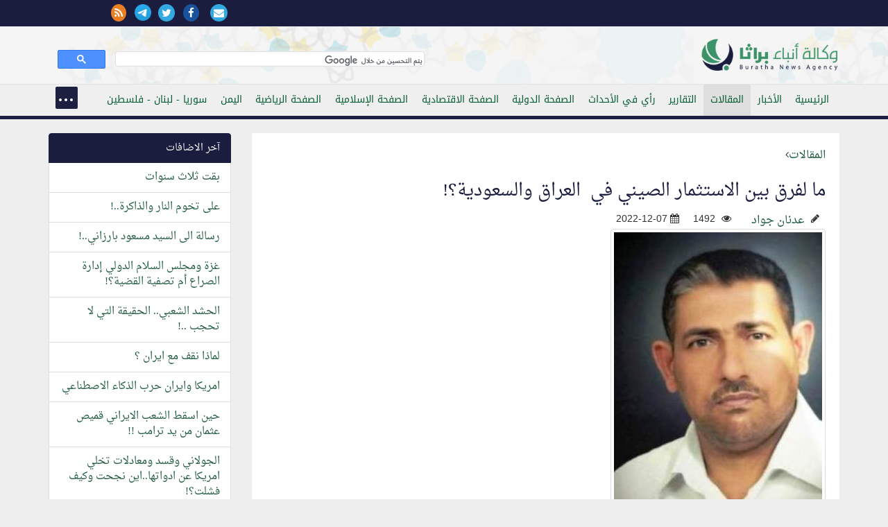

--- FILE ---
content_type: text/html; charset=windows-1256
request_url: https://burathanews.com/arabic/articles/422998
body_size: 28735
content:
<!DOCTYPE html>
<html lang="ar-iq">
<head><meta http-equiv="Content-Type" content="text/html; charset=cp1256">
<title>ما لفرق بين الاستثمار الصيني في  العراق والسعودية؟!</title>
<meta property="fb:pages" content="137089013034868" />

<meta name="viewport" content="width=device-width, initial-scale=1.0">
	
<meta name="description" content="" />
<link rel="image_src" href="http://burathanews.com//storegefiles/6390d2ddc1e4e.jpg" />
<meta name="keywords" content="" />
<meta name="news_keywords" content="" />
<meta name="author" content="عدنان جواد" />
<meta name="copyright" content="وكالة أنباء براثا 2026" />
<link rel="canonical" href="http://burathanews.com/arabic/articles/422998" />
<meta name="application-name" content="ما لفرق بين الاستثمار الصيني في  العراق والسعودية؟!" />
<meta name="msapplication-tooltip" content="ما لفرق بين الاستثمار الصيني في  العراق والسعودية؟!" />
<link rel="author" href="https://plus.google.com/106947023758429952174">
<link rel="me" href="https://plus.google.com/106947023758429952174">
<link rel="publisher" href="https://plus.google.com/106947023758429952174">
<meta property="fb:app_id" content="587782604609355" />
<meta name="og:site_name" content="وكالة أنباء براثا" />
<meta property="og:url" content="http://burathanews.com/arabic/articles/422998" />
<meta property="og:type"   content="website" /> 
<meta property="og:title" content="ما لفرق بين الاستثمار الصيني في  العراق والسعودية؟!" />
<meta property="og:description" content="" />
<meta property="og:image" content="http://burathanews.com//storegefiles/6390d2ddc1e4e.jpg" />
<meta property="article:author" content="https://www.facebook.com/137089013034868" />
<meta property="article:published_time" content="2022-12-07">
<meta property="article:section" content="المقالات"><meta name="twitter:card" content="summary_large_image">
<meta name="twitter:site" content="@burathanews">
<meta name="twitter:title" content="ما لفرق بين الاستثمار الصيني في  العراق والسعودية؟!">
<meta name="twitter:description" content="">
<meta name="twitter:creator" content="@burathanews">
<meta name="twitter:image:src" content="http://burathanews.com//storegefiles/6390d2ddc1e4e.jpg">
<meta name="twitter:image" content="http://burathanews.com//storegefiles/6390d2ddc1e4e.jpg">
<meta name="twitter:domain" content="http://burathanews.com">    
<link href="/static/css/bootstrap.css" rel="stylesheet">
<link rel="stylesheet" href="/static/css/nav.css">
<link rel="stylesheet" href="https://maxcdn.bootstrapcdn.com/font-awesome/4.5.0/css/font-awesome.min.css">
<link rel="stylesheet" href="/static/css/pawcarousel.css">
<link rel="stylesheet" href="/static/css/main.css?1529376037">
<link rel="apple-touch-icon" sizes="57x57" href="/static/icon/apple-icon-57x57.png">
<link rel="apple-touch-icon" sizes="60x60" href="/static/icon/apple-icon-60x60.png">
<link rel="apple-touch-icon" sizes="72x72" href="/static/icon/apple-icon-72x72.png">
<link rel="apple-touch-icon" sizes="76x76" href="/static/icon/apple-icon-76x76.png">
<link rel="apple-touch-icon" sizes="114x114" href="/static/icon/apple-icon-114x114.png">
<link rel="apple-touch-icon" sizes="120x120" href="/static/icon/apple-icon-120x120.png">
<link rel="apple-touch-icon" sizes="144x144" href="/static/icon/apple-icon-144x144.png">
<link rel="apple-touch-icon" sizes="152x152" href="/static/icon/apple-icon-152x152.png">
<link rel="apple-touch-icon" sizes="180x180" href="/static/icon/apple-icon-180x180.png">
<link rel="icon" type="image/png" sizes="192x192"  href="/static/icon/android-icon-192x192.png">
<link rel="icon" type="image/png" sizes="32x32" href="/static/icon/favicon-32x32.png">
<link rel="icon" type="image/png" sizes="96x96" href="/static/icon/favicon-96x96.png">
<link rel="icon" type="image/png" sizes="16x16" href="/static/icon/favicon-16x16.png">
<style>
body{direction:rtl !important}[class*='col-']{float:right}	 .cse .gsc-control-cse, .gsc-control-cse {padding: 0.1em;width: auto;}
	 .gsib_a {padding:0 !important;}
	 .gsc-input{
		 height:20px !important;
		 border-radius: 0 !important;
		 background-color:transparent !important;
		 border:none !important;
		 background-position: 100% 100% !important;
	 }
</style>
 </head>
 <body>
	<div class="top-nav bgwht">
    <div class="container-fluid bgblue">
    <div class="container">
     <div class="row">
     <div class="col-md-12">
			<div class="row">
            <div class="col-md-8">
				<div class="sitename">
									</div></div>
            <div class="col-md-4">
				<div class="icons-top">
                                  <a href="/arabic/contacus/"><i class="fa fa-envelope"></i></a>  
				 <a href="https://www.facebook.com/burathanews" target="_blank"><i class="fa fa-facebook"></i></a><a href="https://twitter.com/burathanews" target="_blank"><i class="fa fa-twitter"></i></a><a href="https://telegram.me/buratha" target="_blank"><img src="https://telegram.org/img/t_logo.png" style="width:24px;margin-right:10px"/></a><a href="/rss.php" target="_blank"><i class="fa fa-rss" style="background:#ea7e24;color:#fff"></i></a>				 
				</div>
				
			 </div>            
			 
			</div>
		 </div>
     </div>
    </div>
    </div>
	 <div class="container">
		<div class="row">
		 <div class="clearfix"></div>
		 <div class="col-md-6 mr0010">
			<div class="sitelogo" title="وكالة انباء براثا"><a href="/arabic/" title="وكالة انباء براثا"><img src="/static/img/logo.png?140" class="logo" alt="وكالة انباء براثا"/></a></div>
		 </div>
		 <div class="col-md-6" style="margin-top: 20px;">
			<gcse:search></gcse:search>
		 </div>
		</div>
	 </div>
	</div>
	<div class="topnav">
	 <div class="container">
		<div class="row">
		 <div class="col-md-12 col-sm-12 col-xs-12">
                     <header>
			<nav id="menu">
                            
			 <ul class="main-menu"> 
                             <li><a href="/arabic/">الرئيسية</a></li><li><a href="/arabic/news">الأخبار</a></li><li><a class="active" href="/arabic/articles">المقالات</a></li><li><a href="/arabic/reports">التقارير</a></li><li><a href="/arabic/opinion">رأي في الأحداث</a></li><li><a href="/arabic/international">الصفحة الدولية</a></li><li><a href="/arabic/economic">الصفحة الاقتصادية</a></li><li><a href="/arabic/islamic">الصفحة الإسلامية</a></li><li><a href="/arabic/sport">الصفحة الرياضية</a></li><li><a href="/arabic/yemen">اليمن</a></li><li><a href="/arabic/levant">سوريا - لبنان - فلسطين</a></li><li><a href="/arabic/thought">الصفحة الفكرية</a></li><li><a href="/arabic/studies">دراسات</a></li><li><a href="/arabic/bhrain">معكم يا أهلنا في البحرين والجزيرة العربية</a></li><li><a href="/arabic/antipathy">ثقافة الكراهية والدجل والقتل</a></li><li><a href="/arabic/charge">انت والمسؤول</a></li><li><a href="/arabic/mail">بريد الزائرين</a></li><li><a href="/arabic/documents">الوثائق</a></li><li><a href="/arabic/poetry">الشعر</a></li><li><a href="/arabic/jokes">النكت والطرائف السياسية</a></li><li><a href="/arabic/secrets">اسرار وما وراء الكواليس</a></li><li><a href="/arabic/caricature">الكاريكاتير</a></li><li><a href="/arabic/misc">منوعات</a></li><li><a href="/arabic/english">English news</a></li>                             <li><a href="/arabic/contacus/">الاتصال بنا  </a></li>
							 </ul>
							 </nav>
                         </header>
							 </div>
							 
					</div>
					</div>
					</div>
     
<div class="container">
<div class="row">
<script>
	(function(d, s, id) {
  var js, fjs = d.getElementsByTagName(s)[0];
  if (d.getElementById(id)) return;
  js = d.createElement(s); js.id = id;
  js.src = "//connect.facebook.net/en_GB/sdk.js#xfbml=1&version=v2.5&appId=1644623285779904";
  fjs.parentNode.insertBefore(js, fjs);
}(document, 'script', 'facebook-jssdk'));
</script>
<script src="https://apis.google.com/js/platform.js" async defer>
	{
		lang: 'ar'
	}
</script>
<script>!function (d, s, id) {
		var js, fjs = d.getElementsByTagName(s)[0], p = /^http:/.test(d.location) ? 'http' : 'https';
		if (!d.getElementById(id)) {
			js = d.createElement(s);
			js.id = id;
			js.src = p + '://platform.twitter.com/widgets.js';
			fjs.parentNode.insertBefore(js, fjs);
		}
	}(document, 'script', 'twitter-wjs');</script>

<div class="col-md-9">
    <div class="resdarticle">
	<div itemscope itemtype="http://schema.org/Article"><a href="/arabic/articles/">المقالات</a><i class="fa fa-angle-left"></i><h1><a href="/arabic/articles/422998"  itemprop="name">ما لفرق بين الاستثمار الصيني في  العراق والسعودية؟!</a></h1><div itemprop="associatedMedia"><span class="dt"><a href="/arabic/author/164" itemprop="author">عدنان جواد</a><i class="fa fa-pencil"></i></span><span class="dt"><i class="fa fa-eye"></i> 1492</span><span style="direction:ltr"><meta itemprop="datePublished" content="2022-12-07"/><span> <i class="fa fa-calendar"></i> 2022-12-07</span></div><div itemprop="associatedMedia"><!--img--><div class="row"><div class="col-md-12"><span itemscope itemtype="http://schema.org/ImageObject">
<img src="/storegefiles/6390d2ddc1e4e.jpg" class="img-responsive img-thumbnail"/></span><br></div></div><div class=row><div class="sociallinksadd"><div class="col-sm-2 col-xs-6"><div class="fb-share-button" data-href="http://burathanews.com/arabic/articles/422998" data-layout="button_count" data-lang="en"></div></div><div class="col-sm-2 col-xs-6"><a href="https://twitter.com/share" class="twitter-share-button" data-url="http://burathanews.com/arabic/articles/422998" data-lang="en">tweet</a></div><div class="col-sm-2 col-xs-6"><div class="g-plus" data-action="share" data-annotation="bubble" data-height="20"></div></div></div><div class="clearfix"></div></div><article><div itemprop="articleBody"><p class="MsoNormal" dir="RTL" style="margin-bottom: .0001pt; text-align: justify;">عدنان جواد ||</p>
<p class="MsoNormal" dir="RTL" style="margin-bottom: .0001pt; text-align: justify;">&nbsp;</p>
<p class="MsoNormal" dir="RTL" style="margin-bottom: .0001pt; text-align: justify;">&nbsp;ذكرت وكالة الانباء السعودية، بانه سوف يتم توقيع اكثر من (20) اتفاقية بأكثر من (110) مليار ريال&nbsp; و (29) مليار دولار، وذلك في القمة السعودية والصينية، وسوف توقع وثيقة الشراكة بين السعودية والصين ومن ضمنها مبادرة الحزام والطريق، وانه سوف يحضر الرئيس الصيني شي جينغ بينغ سوف يشارك بنفسه، وان هناك ثلاثة قمم وهي "السعودية- الصينية" و" الخليجية- الصينية" و" والعربية &ndash; الصينية"، بحضور اكثر من (30) قائد دولة ومنظمة دولية، وان هناك تفاهم وتعاون في مختلف المجالات بين الصين والسعودية، وان هناك (15) شركة صينية ترغب الاستثمار في القطاعات الحكومية والبنى التحتية والبتروكيمياويات.</p>
<p class="MsoNormal" dir="RTL" style="margin-bottom: .0001pt; text-align: justify;">التساؤل الذي يثار لماذا تسمح الولايات المتحدة الامريكية لأبرز حلفائها في المنطقة لإبرام اتفاقيات كبيرة مع&nbsp; خصمها اللدود الصين، خصوصاً وان نفط السعودية واموالها المستثمرة في امريكا هي من اضعفت الاتحاد السوفيتي في الحرب الباردة، ولماذا تسمح للسعودية وتمنع العراق من الاستثمار الصيني؟ ، الحقيقة ان الصين قد قطعت شوطاً طويلاً في ان تكون نداً للولايات المتحدة الامريكية او قطب اخر في العالم ، من خلال قوتها الاقتصادية والعسكرية وتحالفاتها الدولية ، فهي تتحالف مع روسيا وايران ، ووجودها القوي في المنظمات الدولية مثل " بريكس" و " شنغهاي" ، وتعزيز تعاونها مع تجمعات دولية اسيوية وافريقية وعربية بالخصوص، لان لديهم ثقل بشري وموارد طبيعية وثروات هائلة، والصين دولة محايدة لم تدخل حروب ضد احد ، موقفها متوازن في المنظمات الدولية، وهي اكثر اعتدالاً في القضية الفلسطينية، وقد رات السعودية مواقف واشنطن بدأت تتغير تجاهها وخاصة في التسليح بعد قضية خاشقي، وان نجم امريكا اخذ بالأفول في المستقبل، وان ذهابها نحو الصين فيها وسيلة ضغط على واشنطن لتزويدها بالأسلحة ودعمها ضد ايران، اما تأثير واشنطن على القرار في الرياض ومنعها من اقامة الاتفاقيات محدود، فهي لا تستطيع ان تسقط نظام ال سعود الذي خدمها طوال العقود الماضية، وليس لديها تأثير على منظمات مجتمع مدني واحزاب سياسية كما في العراق، وليس هناك اقليم منفصل عن المركز ينفذ ما تطلبه واشنطن، في اسقاط حكومات او استبدالها ، او في اقامة تظاهرات، كما حدث في زمن حكومة عادل عبد المهدي، اضافة الى ذلك فان الولايات المتحدة الامريكية لديها استثمارات كبيرة في السعودية، وتعتمد عليها في السيطرة على اسعار سوق النفط في العالم، بينما هي لا تمتلك اي استثمار في العراق بحجة عدم وجود الاستقرار الامني، لذلك اي مشاركة للعراق في القمة السعودية سوف تكون برتوكوليه، ولا يستطيع العراق عقد اي اتفاق اقتصادي&nbsp; او استثماري مع الصين، لان امريكا لازالت فاعلة ومؤثرة في القرار العراقي، واي حكومة تدير ظهرها لها سوف تسقطها بالضربة القاضية.</p>
<p class="MsoNormal" dir="RTL" style="margin-bottom: .0001pt; text-align: justify;">لذلك على الحكومة العراقية الحالية تثبيت جذورها بكسب ود الشعب، والاستمرار بمحاربة الفساد وخاصة بمن في قمة الهرم اللصوص الكبار، وتوفير الامن والاستقرار وفرض القانون وتطبيقه على الجميع، وتوزيع الثروة بصورة عادلة، وتنفيذ البرنامج الحكومي الذي كتبته وتعهدت بإنجازه، وان وقت الصدام مع الولايات المتحدة لازال بعيد المنال وصعب التحقق، فدولتنا مخترقة والكثير ممن يتصدون للمناصب فيها يخضعون لإرادات خارجية تأتمر بأمر واشنطن، ولكن على رئيس الوزراء الطلب من واشنطن الاستثمار في العراق ، واذا تمانع عليها ان تسمح للشركات الاجنبية بما فيها الصينية بالاستثمار في العراق، والسماح له بتطوير قطاع الكهرباء ، والبنى التحتية، وان تساعده في استرجاع امواله المسروقة، وان موقفها في بقاء العراق ضعيفاً مستضعفاً من اصغر الدول في المنطقة، فهو لا يستطيع ان يبني ميناء في مياهه الوطنية، ولا يستطيع حماية حدوده، فهي مثل الذي ( لاينطيك ولا يخلي رحمة الله تجيك).</p>
<p class="MsoNormal" dir="RTL" style="margin-bottom: .0001pt; text-align: justify;">&nbsp;</p>
<p class="MsoNormal" dir="RTL" style="margin-bottom: .0001pt; text-align: justify;">&nbsp;</p>
<p class="MsoNormal" dir="RTL" style="margin-bottom: .0001pt; text-align: justify;">ـــــــــــ</p><div style="float:right;width:100%;text-align:center;margin:30px 0">اشترك في قناة وكالة انباء براثا على التلجرام <br>
<a href="https://telegram.me/buratha" target="_blank">https://telegram.me/buratha<img src="https://telegram.org/img/t_logo.png" style="width:30px;margin-right:10px"/></a>            
</div></div></article><div style="text-align:center">المقالات لا تعبر بالضرورة عن رأي الموقع</div></div></div> <div>
 <div class="row"><div class="col-md-6" style="padding:5px;float:none;margin:10px auto 30px auto;display: -webkit-box;"></div>
             <div class="mtitle"><span class="btitle" style="font-eze:2rem;padding-top:10px;float:right;width:100%;font-size:2rem">اضف تعليقك</span></div>
<form class="form-horizontal" action="/addcomment/" method="post"  id="comment_form">


<!-- Text input-->

<div class="form-group">  
  <div class="col-md-6 inputGroupContainer">
  <div class="input-group">
  <span class="input-group-addon bg-star"><i class="fa fa-user"></i></span>
  <input  name="name" id="name" placeholder="الاسم" class="form-control"  type="text" required>
    </div>
  </div></div>
  <div class="form-group">
  <div class="col-md-6 inputGroupContainer">
    <div class="input-group">
        <span class="input-group-addon"><i class="fa fa-envelope"></i></span>
  <input name="email" id="email" placeholder="البريد الالكتروني" class="form-control" dir="ltr" type="text">
    </div>
  </div>
</div>



<!-- Text input-->
       <div class="form-group">  
    <div class="col-md-6 inputGroupContainer">
    <div class="input-group">
        <span class="input-group-addon"><i class="fa fa-globe"></i></span>
  <input name="country" id="country" placeholder="البلد" class="form-control" type="text">
    </div>
  </div>
</div>
<div class="form-group">
    <div class="col-md-12 inputGroupContainer">
    <div class="input-group">
        <span class="input-group-addon bg-star"><i class="fa fa-pencil"></i></span>
        	<textarea class="form-control" name="message" id="message" placeholder="النص" style="margin: 0px; height: 197px; width: 100%;" required></textarea>
  </div>
  </div>
</div>

<div class="form-group">
  <div class="col-md-12 text-center">
  <div class="g-recaptcha" data-sitekey="6LfKORUUAAAAAA2zoVTpdrXFvc2hkRkqSP6N6x3B"></div>
    <button type="submit" class="btn btn-warning" >ارسال <span class="fa fa-send"></span></button>
  </div>
</div>
<div class="bg-star text-center panel-body color-facebook">الاسم والنص والتحقق من الروبوت ضروري</div>
<input name="nwsid" id="newsid" type="hidden" value="422998">
</form>             
</div></div></div>
</div><div class="col-md-3 col-sm-12 col-xs-12"><div class="row">
	<div class="col-md-12 col-sm-12 col-xs-12"><div class="list-group"><div class="list-group-item active">آخر الاضافات</div><div class="list-group-item"><a href="/arabic/articles/470439">بقت ثلاث سنوات</a></div><div class="list-group-item"><a href="/arabic/articles/470438">على تخوم النار والذاكرة..!</a></div><div class="list-group-item"><a href="/arabic/articles/470437">رسالة الى السيد مسعود بارزاني..!</a></div><div class="list-group-item"><a href="/arabic/articles/470436">غزة ومجلس السلام الدولي إدارة الصراع أم تصفية القضية؟!</a></div><div class="list-group-item"><a href="/arabic/articles/470435">الحشد الشعبي.. الحقيقة التي لا تحجب ..!</a></div><div class="list-group-item"><a href="/arabic/articles/470373">لماذا نقف مع ايران ؟</a></div><div class="list-group-item"><a href="/arabic/articles/470371">امريكا وايران حرب الذكاء الاصطناعي</a></div><div class="list-group-item"><a href="/arabic/articles/470370">حين اسقط الشعب الايراني قميص عثمان من يد ترامب !!</a></div><div class="list-group-item"><a href="/arabic/articles/470369">الجولاني وقسد ومعادلات تخلي امريكا عن ادواتها..اين نجحت وكيف فشلت؟!</a></div><div class="list-group-item"><a href="/arabic/articles/470368">برلمان بلا سقف إنفاق… هل يستحق الأغلى في العالم هذا الأداء؟!</a></div></div></div><div class="col-md-12"><div class="list-group">

<div class="list-group-item active">  الاكثر مشاهدة  في  (<span style="color:#fdcd85;margin:0 3px">المقالات</span>)</div>  

<ul class="nav nav-tabs nav-pills"  id="myTab">

  <li class="active"><a data-toggle="tab" href="#menu1" class="most">72 ساعة</a></li>
</ul>

<div class="tab-content"> <div id="menu1" class="tab-pane fade active in"><div class="list-group-item"><a href="/arabic/articles/470369">الجولاني وقسد ومعادلات تخلي امريكا عن ادواتها..اين نجحت وكيف فشلت؟!</a><span class="date-details">451<i class="fa fa-eye"></i></span></div><div class="list-group-item"><a href="/arabic/articles/470364">سجن الشدادي: شرارة محتملة لمخيم الهول وتهديد العراق القادم</a><span class="date-details">392<i class="fa fa-eye"></i></span></div><div class="list-group-item"><a href="/arabic/articles/470371">امريكا وايران حرب الذكاء الاصطناعي</a><span class="date-details">348<i class="fa fa-eye"></i></span></div><div class="list-group-item"><a href="/arabic/articles/470366">الجولاني وقسد :اتفاق جيوسياسي ستراتيجي أم مرحلي..!</a><span class="date-details">329<i class="fa fa-eye"></i></span></div><div class="list-group-item"><a href="/arabic/articles/470367"> الشاهنشاه آريامهر ملك ملوك ايران وزوجته يوم طلبوا وثيقة سفر لاجئين..!</a><span class="date-details">320<i class="fa fa-eye"></i></span></div></div></div></div></div><div class="col-xs-12"><div class="list-group"><div class="list-group-item active">الاسعار الرسمية للعملات مقابل الدينار</div><div class="catcontainer"></div></div></div><div style="background:#fff"><div class="list-group"><div class="list-group-item active">التعليقات</div><div class="list-group-item">

        <div><span style="color:#4da47a">طاهر باقر</span> : </span>انا استغرب لماذا لابد ان يقدم شاب عراقي على الانتحار من اجل مسألة تافهة مثل هذه القضية ...</span></div>

        <span style="float: right;width:100%"><span style="color:#000">الموضوع</span> : <br/><a href="/arabic/news/460444" title="انتحار طالب بعد عودته من الامتحان في واسط">انتحار طالب بعد عودته من الامتحان في واسط</a></span></div><div class="list-group-item">

        <div><span style="color:#4da47a">باقر</span> : </span>والنعم من النواصب الدواعش والجولاني ..... والنعم من اتباع الصحابة ...</span></div>

        <span style="float: right;width:100%"><span style="color:#000">الموضوع</span> : <br/><a href="/arabic/levant/460177" title="الاردن يطرد عدد من اطفال غزة المصابين وعوائلهم بحجة ان الاردن مفلس">الاردن يطرد عدد من اطفال غزة المصابين وعوائلهم بحجة ان الاردن مفلس</a></span></div><div class="list-group-item">

        <div><span style="color:#4da47a">علي</span> : </span>السلام عليكم ورحمة الله وبركاته نتمنى من أدارة المطار أن تسمح بدخول السيارات لأستقبال المسافر لأن نحن ...</span></div>

        <span style="float: right;width:100%"><span style="color:#000">الموضوع</span> : <br/><a href="/arabic/news/459424" title="وزارة النقل تعلن قرب افتتاح ساحة النقل الخاص بمطار بغداد الدولي">وزارة النقل تعلن قرب افتتاح ساحة النقل الخاص بمطار بغداد الدولي</a></span></div><div class="list-group-item">

        <div><span style="color:#4da47a">الحسين بن علي</span> : </span>الحفيد للجد السعيد ياجد عُد فكلنا اشتقنا لرؤياك وضحكة محياك ياعذب الماء ...</span></div>

        <span style="float: right;width:100%"><span style="color:#000">الموضوع</span> : <br/><a href="/arabic/levant/444280" title="صورة لاسد المقاومة الاسلامية سماحة السيد حسن نصر الله مع حفيده الرضيع  تثير مواقع التواصل">صورة لاسد المقاومة الاسلامية سماحة السيد حسن نصر الله مع حفيده الرضيع  تثير مواقع التواصل</a></span></div><div class="list-group-item">

        <div><span style="color:#4da47a">باقر</span> : </span>انت غلطان وتسوق الاوهام.... حثالات الأرض هم أهالي تكريت والانبار وديالى والموصل.... ...</span></div>

        <span style="float: right;width:100%"><span style="color:#000">الموضوع</span> : <br/><a href="/arabic/articles/459003" title="حماقة البعث والوجه الآخر لتكريت.">حماقة البعث والوجه الآخر لتكريت.</a></span></div><div class="list-group-item">

        <div><span style="color:#4da47a">ضياء عبد الرضا طاهر</span> : </span>حبيبي ھذا الارھابي محمد الجولاني ھو مثل جورج دبليوا بوش الصغير وترامب صعد وصار رئيس واستقبال حافل ...</span></div>

        <span style="float: right;width:100%"><span style="color:#000">الموضوع</span> : <br/><a href="/arabic/news/458919" title="صورة للارهابي ابو محمد الجولاني عندما كان معتقلا في سجن بوكا عام 2005 ">صورة للارهابي ابو محمد الجولاني عندما كان معتقلا في سجن بوكا عام 2005 </a></span></div><div class="list-group-item">

        <div><span style="color:#4da47a">----خلف ناصر عبد الله</span> : </span>اتمنى لكم التوفيق والسداد بحوث روعه غيتها اعلاء اعلام دين الله سبحانه:؟ ...</span></div>

        <span style="float: right;width:100%"><span style="color:#000">الموضوع</span> : <br/><a href="/arabic/articles/71743" title="تفسير "هذا صراطُ عليٍّ مستقيم" (الحجر: 41)">تفسير "هذا صراطُ عليٍّ مستقيم" (الحجر: 41)</a></span></div><div class="list-group-item">

        <div><span style="color:#4da47a">منير حجازي</span> : </span>العلاقات التي تربط البرزانيين بالكيان الصهيونية علاقات قديمة يطمح الاكراد من خلالها أن يساعدهم اليهود على إنشاء ...</span></div>

        <span style="float: right;width:100%"><span style="color:#000">الموضوع</span> : <br/><a href="/arabic/news/457893" title="النائب مصطفى سند يُحرك  شكوى ضد ممثل حكومة كردستان في المانيا دلشاد بارزاني بعد مشاركته احتفال في سفارة الكيان الصهيوني">النائب مصطفى سند يُحرك  شكوى ضد ممثل حكومة كردستان في المانيا دلشاد بارزاني بعد مشاركته احتفال في سفارة الكيان الصهيوني</a></span></div><div class="list-group-item">

        <div><span style="color:#4da47a">منير حجازي</span> : </span>الاخت الفاضلة حياكم الله نقلتي قول (أنطوان بارا) في كتابه الحسين في الفكر المسيحي وهو يعقد مقارنة ...</span></div>

        <span style="float: right;width:100%"><span style="color:#000">الموضوع</span> : <br/><a href="/arabic/articles/418553" title="الحسين في قلب المسيح">الحسين في قلب المسيح</a></span></div><div class="list-group-item">

        <div><span style="color:#4da47a">ولي</span> : </span>بعد سنوات اليوم يقبل ابناء عنيفص منفذ المقابر الجماعية بحق الانتفاضة الشعبانية &#1633;&#1641;&#1641;&#1633; في الكلية العسكرية بينما ...</span></div>

        <span style="float: right;width:100%"><span style="color:#000">الموضوع</span> : <br/><a href="/arabic/news/115736" title="محكمة جنايات بابل تحكم باعدام الارهابي رائد عنيفص العلواني قاتل 26 مواطنا ودفنهم في حديقة داره ببابل">محكمة جنايات بابل تحكم باعدام الارهابي رائد عنيفص العلواني قاتل 26 مواطنا ودفنهم في حديقة داره ببابل</a></span></div></div></div><div class="col-md-12 col-sm-12 col-xs-12" style="text-align:center"><div class="list-group"><div class="list-group-item active">فيسبوك</div><div class="lastarticles">

<iframe src="//www.facebook.com/plugins/likebox.php?href=https%3A%2F%2Fwww.facebook.com%2Fburathanews&amp;&amp;height=290&amp;colorscheme=light&amp;show_faces=true&amp;header=true&amp;stream=false&amp;show_border=true" scrolling="no" frameborder="0" style="border:none; overflow:hidden;  height:290px;" allowTransparency="true"></iframe>

</div></div></div> </div>
</div>
</div>
</div></div>
<script>
var langname="arabic"
</script>
<script src='https://www.google.com/recaptcha/api.js?hl=ar'></script></div></div>
<script>
var lg="arabic";
</script><div class="container-fluid">
 <div class="row">
	<footer>
	 <div class="container">
		<div class="row">
		 <div class="col-md-9 mr1000">
                     
			<ul class="footertitlelink"><div class="row">
					<li><a href="/arabic/news">الأخبار</a></li><li><a href="/arabic/articles">المقالات</a></li><li><a href="/arabic/reports">التقارير</a></li><li><a href="/arabic/opinion">رأي في الأحداث</a></li><li><a href="/arabic/international">الصفحة الدولية</a></li><li><a href="/arabic/economic">الصفحة الاقتصادية</a></li><li><a href="/arabic/islamic">الصفحة الإسلامية</a></li><li><a href="/arabic/sport">الصفحة الرياضية</a></li><li><a href="/arabic/yemen">اليمن</a></li><li><a href="/arabic/levant">سوريا - لبنان - فلسطين</a></li><li><a href="/arabic/thought">الصفحة الفكرية</a></li><li><a href="/arabic/studies">دراسات</a></li><li><a href="/arabic/bhrain">معكم يا أهلنا في البحرين والجزيرة العربية</a></li><li><a href="/arabic/antipathy">ثقافة الكراهية والدجل والقتل</a></li><li><a href="/arabic/charge">انت والمسؤول</a></li><li><a href="/arabic/mail">بريد الزائرين</a></li><li><a href="/arabic/documents">الوثائق</a></li><li><a href="/arabic/poetry">الشعر</a></li><li><a href="/arabic/jokes">النكت والطرائف السياسية</a></li><li><a href="/arabic/secrets">اسرار وما وراء الكواليس</a></li><li><a href="/arabic/caricature">الكاريكاتير</a></li><li><a href="/arabic/misc">منوعات</a></li><li><a href="/arabic/english">English news</a></li>                                <li class="fli"> <a href="/arabic/contacus/">الاتصال بنا</a>  </li>
			 </ul>
			
		 </div>
		 <div class="col-md-3"><div><a href="/"><img src="/static/img/fotter-logo.png" style="max-width: 200px;"/></a></div><h3>تابعونا</h3><div class="fottershare">
                         <a href="/arabic/contacus/"><i class="fa fa-envelope"></i></a>  
		 <a href="https://www.facebook.com/burathanews" target="_blank"><i class="fa fa-facebook color-facebook"></i></a><a href="https://twitter.com/burathanews" target="_blank"><i class="fa fa-twitter color-twitter"></i></a><a href="https://telegram.me/buratha" target="_blank"><img src="https://telegram.org/img/t_logo.png" style="width:18px;margin-right:10px"/></a><a href="/rss.php" target="_blank"><i class="fa fa-rss" style="color:#ea7e24;"></i></a>		 </div></div>
                            <div class="col-xs-12"><div class="about"><p>وكالة عراقية مستقلة غير تابعة لاي جهة معينة تهدف لنشر الاخبار الحقيقية التي لا تنشر من قبل الاعلام</p></div>
                 </div>
                    <div class="b-it"><span>برمجة وتصميم</span><span>  burathanews it© 2006-2026</span></div>
		</div>
	 </div>
	</footer>
 </div></div>
<script src="/static/js/jquery-2.1.1.min.js"></script>
<script src="https://maxcdn.bootstrapcdn.com/bootstrap/3.3.7/js/bootstrap.min.js"></script>

<!--<script src="js/jquery.easing.js"></script>
<!--<script src="http://code.jquery.com/jquery-2.1.0.min.js"></script>-->
<script src="/static/js/main.js?6456456565"></script>
<script src="/static/js/arabic.js?342346565"></script>
<script>
jQuery(document).ready(function() {
    jQuery('.post').addClass("hidd").viewportChecker({
        classToAdd: 'visible animated fadeInUp',
        offset: 100
       });
       jQuery('.fli2').addClass("hidd").viewportChecker({
        classToAdd: 'visible animated fadeInLeft',
        offset: 100
       });
       jQuery('.fli3').addClass("hidd").viewportChecker({
        classToAdd: 'visible animated fadeInDown',
        offset: 100
       });
       jQuery('.fli').addClass("hidd").viewportChecker({
        classToAdd: 'visible animated fadeInRight',
        offset: 100
       });
});
</script>
</body></html>

--- FILE ---
content_type: text/html; charset=utf-8
request_url: https://accounts.google.com/o/oauth2/postmessageRelay?parent=https%3A%2F%2Fburathanews.com&jsh=m%3B%2F_%2Fscs%2Fabc-static%2F_%2Fjs%2Fk%3Dgapi.lb.en.2kN9-TZiXrM.O%2Fd%3D1%2Frs%3DAHpOoo_B4hu0FeWRuWHfxnZ3V0WubwN7Qw%2Fm%3D__features__
body_size: 162
content:
<!DOCTYPE html><html><head><title></title><meta http-equiv="content-type" content="text/html; charset=utf-8"><meta http-equiv="X-UA-Compatible" content="IE=edge"><meta name="viewport" content="width=device-width, initial-scale=1, minimum-scale=1, maximum-scale=1, user-scalable=0"><script src='https://ssl.gstatic.com/accounts/o/2580342461-postmessagerelay.js' nonce="S9-TeN1MliCoEMGc2KW5qQ"></script></head><body><script type="text/javascript" src="https://apis.google.com/js/rpc:shindig_random.js?onload=init" nonce="S9-TeN1MliCoEMGc2KW5qQ"></script></body></html>

--- FILE ---
content_type: text/html; charset=utf-8
request_url: https://www.google.com/recaptcha/api2/anchor?ar=1&k=6LfKORUUAAAAAA2zoVTpdrXFvc2hkRkqSP6N6x3B&co=aHR0cHM6Ly9idXJhdGhhbmV3cy5jb206NDQz&hl=ar&v=PoyoqOPhxBO7pBk68S4YbpHZ&size=normal&anchor-ms=20000&execute-ms=30000&cb=o672dq3lvcl4
body_size: 49411
content:
<!DOCTYPE HTML><html dir="rtl" lang="ar"><head><meta http-equiv="Content-Type" content="text/html; charset=UTF-8">
<meta http-equiv="X-UA-Compatible" content="IE=edge">
<title>reCAPTCHA</title>
<style type="text/css">
/* cyrillic-ext */
@font-face {
  font-family: 'Roboto';
  font-style: normal;
  font-weight: 400;
  font-stretch: 100%;
  src: url(//fonts.gstatic.com/s/roboto/v48/KFO7CnqEu92Fr1ME7kSn66aGLdTylUAMa3GUBHMdazTgWw.woff2) format('woff2');
  unicode-range: U+0460-052F, U+1C80-1C8A, U+20B4, U+2DE0-2DFF, U+A640-A69F, U+FE2E-FE2F;
}
/* cyrillic */
@font-face {
  font-family: 'Roboto';
  font-style: normal;
  font-weight: 400;
  font-stretch: 100%;
  src: url(//fonts.gstatic.com/s/roboto/v48/KFO7CnqEu92Fr1ME7kSn66aGLdTylUAMa3iUBHMdazTgWw.woff2) format('woff2');
  unicode-range: U+0301, U+0400-045F, U+0490-0491, U+04B0-04B1, U+2116;
}
/* greek-ext */
@font-face {
  font-family: 'Roboto';
  font-style: normal;
  font-weight: 400;
  font-stretch: 100%;
  src: url(//fonts.gstatic.com/s/roboto/v48/KFO7CnqEu92Fr1ME7kSn66aGLdTylUAMa3CUBHMdazTgWw.woff2) format('woff2');
  unicode-range: U+1F00-1FFF;
}
/* greek */
@font-face {
  font-family: 'Roboto';
  font-style: normal;
  font-weight: 400;
  font-stretch: 100%;
  src: url(//fonts.gstatic.com/s/roboto/v48/KFO7CnqEu92Fr1ME7kSn66aGLdTylUAMa3-UBHMdazTgWw.woff2) format('woff2');
  unicode-range: U+0370-0377, U+037A-037F, U+0384-038A, U+038C, U+038E-03A1, U+03A3-03FF;
}
/* math */
@font-face {
  font-family: 'Roboto';
  font-style: normal;
  font-weight: 400;
  font-stretch: 100%;
  src: url(//fonts.gstatic.com/s/roboto/v48/KFO7CnqEu92Fr1ME7kSn66aGLdTylUAMawCUBHMdazTgWw.woff2) format('woff2');
  unicode-range: U+0302-0303, U+0305, U+0307-0308, U+0310, U+0312, U+0315, U+031A, U+0326-0327, U+032C, U+032F-0330, U+0332-0333, U+0338, U+033A, U+0346, U+034D, U+0391-03A1, U+03A3-03A9, U+03B1-03C9, U+03D1, U+03D5-03D6, U+03F0-03F1, U+03F4-03F5, U+2016-2017, U+2034-2038, U+203C, U+2040, U+2043, U+2047, U+2050, U+2057, U+205F, U+2070-2071, U+2074-208E, U+2090-209C, U+20D0-20DC, U+20E1, U+20E5-20EF, U+2100-2112, U+2114-2115, U+2117-2121, U+2123-214F, U+2190, U+2192, U+2194-21AE, U+21B0-21E5, U+21F1-21F2, U+21F4-2211, U+2213-2214, U+2216-22FF, U+2308-230B, U+2310, U+2319, U+231C-2321, U+2336-237A, U+237C, U+2395, U+239B-23B7, U+23D0, U+23DC-23E1, U+2474-2475, U+25AF, U+25B3, U+25B7, U+25BD, U+25C1, U+25CA, U+25CC, U+25FB, U+266D-266F, U+27C0-27FF, U+2900-2AFF, U+2B0E-2B11, U+2B30-2B4C, U+2BFE, U+3030, U+FF5B, U+FF5D, U+1D400-1D7FF, U+1EE00-1EEFF;
}
/* symbols */
@font-face {
  font-family: 'Roboto';
  font-style: normal;
  font-weight: 400;
  font-stretch: 100%;
  src: url(//fonts.gstatic.com/s/roboto/v48/KFO7CnqEu92Fr1ME7kSn66aGLdTylUAMaxKUBHMdazTgWw.woff2) format('woff2');
  unicode-range: U+0001-000C, U+000E-001F, U+007F-009F, U+20DD-20E0, U+20E2-20E4, U+2150-218F, U+2190, U+2192, U+2194-2199, U+21AF, U+21E6-21F0, U+21F3, U+2218-2219, U+2299, U+22C4-22C6, U+2300-243F, U+2440-244A, U+2460-24FF, U+25A0-27BF, U+2800-28FF, U+2921-2922, U+2981, U+29BF, U+29EB, U+2B00-2BFF, U+4DC0-4DFF, U+FFF9-FFFB, U+10140-1018E, U+10190-1019C, U+101A0, U+101D0-101FD, U+102E0-102FB, U+10E60-10E7E, U+1D2C0-1D2D3, U+1D2E0-1D37F, U+1F000-1F0FF, U+1F100-1F1AD, U+1F1E6-1F1FF, U+1F30D-1F30F, U+1F315, U+1F31C, U+1F31E, U+1F320-1F32C, U+1F336, U+1F378, U+1F37D, U+1F382, U+1F393-1F39F, U+1F3A7-1F3A8, U+1F3AC-1F3AF, U+1F3C2, U+1F3C4-1F3C6, U+1F3CA-1F3CE, U+1F3D4-1F3E0, U+1F3ED, U+1F3F1-1F3F3, U+1F3F5-1F3F7, U+1F408, U+1F415, U+1F41F, U+1F426, U+1F43F, U+1F441-1F442, U+1F444, U+1F446-1F449, U+1F44C-1F44E, U+1F453, U+1F46A, U+1F47D, U+1F4A3, U+1F4B0, U+1F4B3, U+1F4B9, U+1F4BB, U+1F4BF, U+1F4C8-1F4CB, U+1F4D6, U+1F4DA, U+1F4DF, U+1F4E3-1F4E6, U+1F4EA-1F4ED, U+1F4F7, U+1F4F9-1F4FB, U+1F4FD-1F4FE, U+1F503, U+1F507-1F50B, U+1F50D, U+1F512-1F513, U+1F53E-1F54A, U+1F54F-1F5FA, U+1F610, U+1F650-1F67F, U+1F687, U+1F68D, U+1F691, U+1F694, U+1F698, U+1F6AD, U+1F6B2, U+1F6B9-1F6BA, U+1F6BC, U+1F6C6-1F6CF, U+1F6D3-1F6D7, U+1F6E0-1F6EA, U+1F6F0-1F6F3, U+1F6F7-1F6FC, U+1F700-1F7FF, U+1F800-1F80B, U+1F810-1F847, U+1F850-1F859, U+1F860-1F887, U+1F890-1F8AD, U+1F8B0-1F8BB, U+1F8C0-1F8C1, U+1F900-1F90B, U+1F93B, U+1F946, U+1F984, U+1F996, U+1F9E9, U+1FA00-1FA6F, U+1FA70-1FA7C, U+1FA80-1FA89, U+1FA8F-1FAC6, U+1FACE-1FADC, U+1FADF-1FAE9, U+1FAF0-1FAF8, U+1FB00-1FBFF;
}
/* vietnamese */
@font-face {
  font-family: 'Roboto';
  font-style: normal;
  font-weight: 400;
  font-stretch: 100%;
  src: url(//fonts.gstatic.com/s/roboto/v48/KFO7CnqEu92Fr1ME7kSn66aGLdTylUAMa3OUBHMdazTgWw.woff2) format('woff2');
  unicode-range: U+0102-0103, U+0110-0111, U+0128-0129, U+0168-0169, U+01A0-01A1, U+01AF-01B0, U+0300-0301, U+0303-0304, U+0308-0309, U+0323, U+0329, U+1EA0-1EF9, U+20AB;
}
/* latin-ext */
@font-face {
  font-family: 'Roboto';
  font-style: normal;
  font-weight: 400;
  font-stretch: 100%;
  src: url(//fonts.gstatic.com/s/roboto/v48/KFO7CnqEu92Fr1ME7kSn66aGLdTylUAMa3KUBHMdazTgWw.woff2) format('woff2');
  unicode-range: U+0100-02BA, U+02BD-02C5, U+02C7-02CC, U+02CE-02D7, U+02DD-02FF, U+0304, U+0308, U+0329, U+1D00-1DBF, U+1E00-1E9F, U+1EF2-1EFF, U+2020, U+20A0-20AB, U+20AD-20C0, U+2113, U+2C60-2C7F, U+A720-A7FF;
}
/* latin */
@font-face {
  font-family: 'Roboto';
  font-style: normal;
  font-weight: 400;
  font-stretch: 100%;
  src: url(//fonts.gstatic.com/s/roboto/v48/KFO7CnqEu92Fr1ME7kSn66aGLdTylUAMa3yUBHMdazQ.woff2) format('woff2');
  unicode-range: U+0000-00FF, U+0131, U+0152-0153, U+02BB-02BC, U+02C6, U+02DA, U+02DC, U+0304, U+0308, U+0329, U+2000-206F, U+20AC, U+2122, U+2191, U+2193, U+2212, U+2215, U+FEFF, U+FFFD;
}
/* cyrillic-ext */
@font-face {
  font-family: 'Roboto';
  font-style: normal;
  font-weight: 500;
  font-stretch: 100%;
  src: url(//fonts.gstatic.com/s/roboto/v48/KFO7CnqEu92Fr1ME7kSn66aGLdTylUAMa3GUBHMdazTgWw.woff2) format('woff2');
  unicode-range: U+0460-052F, U+1C80-1C8A, U+20B4, U+2DE0-2DFF, U+A640-A69F, U+FE2E-FE2F;
}
/* cyrillic */
@font-face {
  font-family: 'Roboto';
  font-style: normal;
  font-weight: 500;
  font-stretch: 100%;
  src: url(//fonts.gstatic.com/s/roboto/v48/KFO7CnqEu92Fr1ME7kSn66aGLdTylUAMa3iUBHMdazTgWw.woff2) format('woff2');
  unicode-range: U+0301, U+0400-045F, U+0490-0491, U+04B0-04B1, U+2116;
}
/* greek-ext */
@font-face {
  font-family: 'Roboto';
  font-style: normal;
  font-weight: 500;
  font-stretch: 100%;
  src: url(//fonts.gstatic.com/s/roboto/v48/KFO7CnqEu92Fr1ME7kSn66aGLdTylUAMa3CUBHMdazTgWw.woff2) format('woff2');
  unicode-range: U+1F00-1FFF;
}
/* greek */
@font-face {
  font-family: 'Roboto';
  font-style: normal;
  font-weight: 500;
  font-stretch: 100%;
  src: url(//fonts.gstatic.com/s/roboto/v48/KFO7CnqEu92Fr1ME7kSn66aGLdTylUAMa3-UBHMdazTgWw.woff2) format('woff2');
  unicode-range: U+0370-0377, U+037A-037F, U+0384-038A, U+038C, U+038E-03A1, U+03A3-03FF;
}
/* math */
@font-face {
  font-family: 'Roboto';
  font-style: normal;
  font-weight: 500;
  font-stretch: 100%;
  src: url(//fonts.gstatic.com/s/roboto/v48/KFO7CnqEu92Fr1ME7kSn66aGLdTylUAMawCUBHMdazTgWw.woff2) format('woff2');
  unicode-range: U+0302-0303, U+0305, U+0307-0308, U+0310, U+0312, U+0315, U+031A, U+0326-0327, U+032C, U+032F-0330, U+0332-0333, U+0338, U+033A, U+0346, U+034D, U+0391-03A1, U+03A3-03A9, U+03B1-03C9, U+03D1, U+03D5-03D6, U+03F0-03F1, U+03F4-03F5, U+2016-2017, U+2034-2038, U+203C, U+2040, U+2043, U+2047, U+2050, U+2057, U+205F, U+2070-2071, U+2074-208E, U+2090-209C, U+20D0-20DC, U+20E1, U+20E5-20EF, U+2100-2112, U+2114-2115, U+2117-2121, U+2123-214F, U+2190, U+2192, U+2194-21AE, U+21B0-21E5, U+21F1-21F2, U+21F4-2211, U+2213-2214, U+2216-22FF, U+2308-230B, U+2310, U+2319, U+231C-2321, U+2336-237A, U+237C, U+2395, U+239B-23B7, U+23D0, U+23DC-23E1, U+2474-2475, U+25AF, U+25B3, U+25B7, U+25BD, U+25C1, U+25CA, U+25CC, U+25FB, U+266D-266F, U+27C0-27FF, U+2900-2AFF, U+2B0E-2B11, U+2B30-2B4C, U+2BFE, U+3030, U+FF5B, U+FF5D, U+1D400-1D7FF, U+1EE00-1EEFF;
}
/* symbols */
@font-face {
  font-family: 'Roboto';
  font-style: normal;
  font-weight: 500;
  font-stretch: 100%;
  src: url(//fonts.gstatic.com/s/roboto/v48/KFO7CnqEu92Fr1ME7kSn66aGLdTylUAMaxKUBHMdazTgWw.woff2) format('woff2');
  unicode-range: U+0001-000C, U+000E-001F, U+007F-009F, U+20DD-20E0, U+20E2-20E4, U+2150-218F, U+2190, U+2192, U+2194-2199, U+21AF, U+21E6-21F0, U+21F3, U+2218-2219, U+2299, U+22C4-22C6, U+2300-243F, U+2440-244A, U+2460-24FF, U+25A0-27BF, U+2800-28FF, U+2921-2922, U+2981, U+29BF, U+29EB, U+2B00-2BFF, U+4DC0-4DFF, U+FFF9-FFFB, U+10140-1018E, U+10190-1019C, U+101A0, U+101D0-101FD, U+102E0-102FB, U+10E60-10E7E, U+1D2C0-1D2D3, U+1D2E0-1D37F, U+1F000-1F0FF, U+1F100-1F1AD, U+1F1E6-1F1FF, U+1F30D-1F30F, U+1F315, U+1F31C, U+1F31E, U+1F320-1F32C, U+1F336, U+1F378, U+1F37D, U+1F382, U+1F393-1F39F, U+1F3A7-1F3A8, U+1F3AC-1F3AF, U+1F3C2, U+1F3C4-1F3C6, U+1F3CA-1F3CE, U+1F3D4-1F3E0, U+1F3ED, U+1F3F1-1F3F3, U+1F3F5-1F3F7, U+1F408, U+1F415, U+1F41F, U+1F426, U+1F43F, U+1F441-1F442, U+1F444, U+1F446-1F449, U+1F44C-1F44E, U+1F453, U+1F46A, U+1F47D, U+1F4A3, U+1F4B0, U+1F4B3, U+1F4B9, U+1F4BB, U+1F4BF, U+1F4C8-1F4CB, U+1F4D6, U+1F4DA, U+1F4DF, U+1F4E3-1F4E6, U+1F4EA-1F4ED, U+1F4F7, U+1F4F9-1F4FB, U+1F4FD-1F4FE, U+1F503, U+1F507-1F50B, U+1F50D, U+1F512-1F513, U+1F53E-1F54A, U+1F54F-1F5FA, U+1F610, U+1F650-1F67F, U+1F687, U+1F68D, U+1F691, U+1F694, U+1F698, U+1F6AD, U+1F6B2, U+1F6B9-1F6BA, U+1F6BC, U+1F6C6-1F6CF, U+1F6D3-1F6D7, U+1F6E0-1F6EA, U+1F6F0-1F6F3, U+1F6F7-1F6FC, U+1F700-1F7FF, U+1F800-1F80B, U+1F810-1F847, U+1F850-1F859, U+1F860-1F887, U+1F890-1F8AD, U+1F8B0-1F8BB, U+1F8C0-1F8C1, U+1F900-1F90B, U+1F93B, U+1F946, U+1F984, U+1F996, U+1F9E9, U+1FA00-1FA6F, U+1FA70-1FA7C, U+1FA80-1FA89, U+1FA8F-1FAC6, U+1FACE-1FADC, U+1FADF-1FAE9, U+1FAF0-1FAF8, U+1FB00-1FBFF;
}
/* vietnamese */
@font-face {
  font-family: 'Roboto';
  font-style: normal;
  font-weight: 500;
  font-stretch: 100%;
  src: url(//fonts.gstatic.com/s/roboto/v48/KFO7CnqEu92Fr1ME7kSn66aGLdTylUAMa3OUBHMdazTgWw.woff2) format('woff2');
  unicode-range: U+0102-0103, U+0110-0111, U+0128-0129, U+0168-0169, U+01A0-01A1, U+01AF-01B0, U+0300-0301, U+0303-0304, U+0308-0309, U+0323, U+0329, U+1EA0-1EF9, U+20AB;
}
/* latin-ext */
@font-face {
  font-family: 'Roboto';
  font-style: normal;
  font-weight: 500;
  font-stretch: 100%;
  src: url(//fonts.gstatic.com/s/roboto/v48/KFO7CnqEu92Fr1ME7kSn66aGLdTylUAMa3KUBHMdazTgWw.woff2) format('woff2');
  unicode-range: U+0100-02BA, U+02BD-02C5, U+02C7-02CC, U+02CE-02D7, U+02DD-02FF, U+0304, U+0308, U+0329, U+1D00-1DBF, U+1E00-1E9F, U+1EF2-1EFF, U+2020, U+20A0-20AB, U+20AD-20C0, U+2113, U+2C60-2C7F, U+A720-A7FF;
}
/* latin */
@font-face {
  font-family: 'Roboto';
  font-style: normal;
  font-weight: 500;
  font-stretch: 100%;
  src: url(//fonts.gstatic.com/s/roboto/v48/KFO7CnqEu92Fr1ME7kSn66aGLdTylUAMa3yUBHMdazQ.woff2) format('woff2');
  unicode-range: U+0000-00FF, U+0131, U+0152-0153, U+02BB-02BC, U+02C6, U+02DA, U+02DC, U+0304, U+0308, U+0329, U+2000-206F, U+20AC, U+2122, U+2191, U+2193, U+2212, U+2215, U+FEFF, U+FFFD;
}
/* cyrillic-ext */
@font-face {
  font-family: 'Roboto';
  font-style: normal;
  font-weight: 900;
  font-stretch: 100%;
  src: url(//fonts.gstatic.com/s/roboto/v48/KFO7CnqEu92Fr1ME7kSn66aGLdTylUAMa3GUBHMdazTgWw.woff2) format('woff2');
  unicode-range: U+0460-052F, U+1C80-1C8A, U+20B4, U+2DE0-2DFF, U+A640-A69F, U+FE2E-FE2F;
}
/* cyrillic */
@font-face {
  font-family: 'Roboto';
  font-style: normal;
  font-weight: 900;
  font-stretch: 100%;
  src: url(//fonts.gstatic.com/s/roboto/v48/KFO7CnqEu92Fr1ME7kSn66aGLdTylUAMa3iUBHMdazTgWw.woff2) format('woff2');
  unicode-range: U+0301, U+0400-045F, U+0490-0491, U+04B0-04B1, U+2116;
}
/* greek-ext */
@font-face {
  font-family: 'Roboto';
  font-style: normal;
  font-weight: 900;
  font-stretch: 100%;
  src: url(//fonts.gstatic.com/s/roboto/v48/KFO7CnqEu92Fr1ME7kSn66aGLdTylUAMa3CUBHMdazTgWw.woff2) format('woff2');
  unicode-range: U+1F00-1FFF;
}
/* greek */
@font-face {
  font-family: 'Roboto';
  font-style: normal;
  font-weight: 900;
  font-stretch: 100%;
  src: url(//fonts.gstatic.com/s/roboto/v48/KFO7CnqEu92Fr1ME7kSn66aGLdTylUAMa3-UBHMdazTgWw.woff2) format('woff2');
  unicode-range: U+0370-0377, U+037A-037F, U+0384-038A, U+038C, U+038E-03A1, U+03A3-03FF;
}
/* math */
@font-face {
  font-family: 'Roboto';
  font-style: normal;
  font-weight: 900;
  font-stretch: 100%;
  src: url(//fonts.gstatic.com/s/roboto/v48/KFO7CnqEu92Fr1ME7kSn66aGLdTylUAMawCUBHMdazTgWw.woff2) format('woff2');
  unicode-range: U+0302-0303, U+0305, U+0307-0308, U+0310, U+0312, U+0315, U+031A, U+0326-0327, U+032C, U+032F-0330, U+0332-0333, U+0338, U+033A, U+0346, U+034D, U+0391-03A1, U+03A3-03A9, U+03B1-03C9, U+03D1, U+03D5-03D6, U+03F0-03F1, U+03F4-03F5, U+2016-2017, U+2034-2038, U+203C, U+2040, U+2043, U+2047, U+2050, U+2057, U+205F, U+2070-2071, U+2074-208E, U+2090-209C, U+20D0-20DC, U+20E1, U+20E5-20EF, U+2100-2112, U+2114-2115, U+2117-2121, U+2123-214F, U+2190, U+2192, U+2194-21AE, U+21B0-21E5, U+21F1-21F2, U+21F4-2211, U+2213-2214, U+2216-22FF, U+2308-230B, U+2310, U+2319, U+231C-2321, U+2336-237A, U+237C, U+2395, U+239B-23B7, U+23D0, U+23DC-23E1, U+2474-2475, U+25AF, U+25B3, U+25B7, U+25BD, U+25C1, U+25CA, U+25CC, U+25FB, U+266D-266F, U+27C0-27FF, U+2900-2AFF, U+2B0E-2B11, U+2B30-2B4C, U+2BFE, U+3030, U+FF5B, U+FF5D, U+1D400-1D7FF, U+1EE00-1EEFF;
}
/* symbols */
@font-face {
  font-family: 'Roboto';
  font-style: normal;
  font-weight: 900;
  font-stretch: 100%;
  src: url(//fonts.gstatic.com/s/roboto/v48/KFO7CnqEu92Fr1ME7kSn66aGLdTylUAMaxKUBHMdazTgWw.woff2) format('woff2');
  unicode-range: U+0001-000C, U+000E-001F, U+007F-009F, U+20DD-20E0, U+20E2-20E4, U+2150-218F, U+2190, U+2192, U+2194-2199, U+21AF, U+21E6-21F0, U+21F3, U+2218-2219, U+2299, U+22C4-22C6, U+2300-243F, U+2440-244A, U+2460-24FF, U+25A0-27BF, U+2800-28FF, U+2921-2922, U+2981, U+29BF, U+29EB, U+2B00-2BFF, U+4DC0-4DFF, U+FFF9-FFFB, U+10140-1018E, U+10190-1019C, U+101A0, U+101D0-101FD, U+102E0-102FB, U+10E60-10E7E, U+1D2C0-1D2D3, U+1D2E0-1D37F, U+1F000-1F0FF, U+1F100-1F1AD, U+1F1E6-1F1FF, U+1F30D-1F30F, U+1F315, U+1F31C, U+1F31E, U+1F320-1F32C, U+1F336, U+1F378, U+1F37D, U+1F382, U+1F393-1F39F, U+1F3A7-1F3A8, U+1F3AC-1F3AF, U+1F3C2, U+1F3C4-1F3C6, U+1F3CA-1F3CE, U+1F3D4-1F3E0, U+1F3ED, U+1F3F1-1F3F3, U+1F3F5-1F3F7, U+1F408, U+1F415, U+1F41F, U+1F426, U+1F43F, U+1F441-1F442, U+1F444, U+1F446-1F449, U+1F44C-1F44E, U+1F453, U+1F46A, U+1F47D, U+1F4A3, U+1F4B0, U+1F4B3, U+1F4B9, U+1F4BB, U+1F4BF, U+1F4C8-1F4CB, U+1F4D6, U+1F4DA, U+1F4DF, U+1F4E3-1F4E6, U+1F4EA-1F4ED, U+1F4F7, U+1F4F9-1F4FB, U+1F4FD-1F4FE, U+1F503, U+1F507-1F50B, U+1F50D, U+1F512-1F513, U+1F53E-1F54A, U+1F54F-1F5FA, U+1F610, U+1F650-1F67F, U+1F687, U+1F68D, U+1F691, U+1F694, U+1F698, U+1F6AD, U+1F6B2, U+1F6B9-1F6BA, U+1F6BC, U+1F6C6-1F6CF, U+1F6D3-1F6D7, U+1F6E0-1F6EA, U+1F6F0-1F6F3, U+1F6F7-1F6FC, U+1F700-1F7FF, U+1F800-1F80B, U+1F810-1F847, U+1F850-1F859, U+1F860-1F887, U+1F890-1F8AD, U+1F8B0-1F8BB, U+1F8C0-1F8C1, U+1F900-1F90B, U+1F93B, U+1F946, U+1F984, U+1F996, U+1F9E9, U+1FA00-1FA6F, U+1FA70-1FA7C, U+1FA80-1FA89, U+1FA8F-1FAC6, U+1FACE-1FADC, U+1FADF-1FAE9, U+1FAF0-1FAF8, U+1FB00-1FBFF;
}
/* vietnamese */
@font-face {
  font-family: 'Roboto';
  font-style: normal;
  font-weight: 900;
  font-stretch: 100%;
  src: url(//fonts.gstatic.com/s/roboto/v48/KFO7CnqEu92Fr1ME7kSn66aGLdTylUAMa3OUBHMdazTgWw.woff2) format('woff2');
  unicode-range: U+0102-0103, U+0110-0111, U+0128-0129, U+0168-0169, U+01A0-01A1, U+01AF-01B0, U+0300-0301, U+0303-0304, U+0308-0309, U+0323, U+0329, U+1EA0-1EF9, U+20AB;
}
/* latin-ext */
@font-face {
  font-family: 'Roboto';
  font-style: normal;
  font-weight: 900;
  font-stretch: 100%;
  src: url(//fonts.gstatic.com/s/roboto/v48/KFO7CnqEu92Fr1ME7kSn66aGLdTylUAMa3KUBHMdazTgWw.woff2) format('woff2');
  unicode-range: U+0100-02BA, U+02BD-02C5, U+02C7-02CC, U+02CE-02D7, U+02DD-02FF, U+0304, U+0308, U+0329, U+1D00-1DBF, U+1E00-1E9F, U+1EF2-1EFF, U+2020, U+20A0-20AB, U+20AD-20C0, U+2113, U+2C60-2C7F, U+A720-A7FF;
}
/* latin */
@font-face {
  font-family: 'Roboto';
  font-style: normal;
  font-weight: 900;
  font-stretch: 100%;
  src: url(//fonts.gstatic.com/s/roboto/v48/KFO7CnqEu92Fr1ME7kSn66aGLdTylUAMa3yUBHMdazQ.woff2) format('woff2');
  unicode-range: U+0000-00FF, U+0131, U+0152-0153, U+02BB-02BC, U+02C6, U+02DA, U+02DC, U+0304, U+0308, U+0329, U+2000-206F, U+20AC, U+2122, U+2191, U+2193, U+2212, U+2215, U+FEFF, U+FFFD;
}

</style>
<link rel="stylesheet" type="text/css" href="https://www.gstatic.com/recaptcha/releases/PoyoqOPhxBO7pBk68S4YbpHZ/styles__rtl.css">
<script nonce="r8Gcre-yj-8cQWroQmTnaw" type="text/javascript">window['__recaptcha_api'] = 'https://www.google.com/recaptcha/api2/';</script>
<script type="text/javascript" src="https://www.gstatic.com/recaptcha/releases/PoyoqOPhxBO7pBk68S4YbpHZ/recaptcha__ar.js" nonce="r8Gcre-yj-8cQWroQmTnaw">
      
    </script></head>
<body><div id="rc-anchor-alert" class="rc-anchor-alert"></div>
<input type="hidden" id="recaptcha-token" value="[base64]">
<script type="text/javascript" nonce="r8Gcre-yj-8cQWroQmTnaw">
      recaptcha.anchor.Main.init("[\x22ainput\x22,[\x22bgdata\x22,\x22\x22,\[base64]/[base64]/[base64]/[base64]/[base64]/UltsKytdPUU6KEU8MjA0OD9SW2wrK109RT4+NnwxOTI6KChFJjY0NTEyKT09NTUyOTYmJk0rMTxjLmxlbmd0aCYmKGMuY2hhckNvZGVBdChNKzEpJjY0NTEyKT09NTYzMjA/[base64]/[base64]/[base64]/[base64]/[base64]/[base64]/[base64]\x22,\[base64]\x22,\x22QcORL8OCLcKvDyLDt8ONXFt2ESBDwpNIBBFUHMKOwoJJaBZOw6Q8w7vCqyLDuFFYwr10bzrCo8KZwrE/LcOPwoohwr/DrE3CswNuPVfChMKOC8OyJGrDqFPDoy02w7/ClVp2J8K6wrN8XD7DiMOowovDm8O0w7DCpMOXf8OAHMKCQcO5ZMOywo5EYMKUdSwIwo/DjmrDuMKqRcOLw7gfeMOlT8Ovw5hEw70JwpXCncKbeArDuzbCtR4WwqTCt3/CrsOxTMOswqsfZ8KmGSZEw5AMdMOkGiAWS1dbwr3Cj8Kww7nDk1kWR8KSw7VLFXPDljQ4ecOkWsKgwq5lwpFpw55nwpbDnMKFL8OdesOjwqvDj2/Cil8QwpXDvcKNK8OpRcOcf8ONUsOvAMK1G8O/CQRdfMONDl1OPnYfwopOHcOVw7LCk8OKwpvCu2DDsTXDlcOHZMOZRl9Bw5gdPxllJMKiw5VROMOIw7/CrMOHGnIRfsK6wp/DuWlbwq7CmiLCkwcDw4lDPQ4Vw6nDnmdkVEnCsxdHw4bCjQ/[base64]/DrCtkaMO/wqlMecKfF3LCnRrDhlczUMKqTFnCsSQzOMKdDMKcw6bCgTLDvVgtwpQlwrJ7w4Zqw7rDpsOAw4TDvsKVSQjDvAoAXEN7IgQiwrpqwqIKwr1zw5lbLivDqTvCtcKBw5w4w4lXwpnCuG41w6XCjgnDrsKTw6HClH/DojbCgsOoIRptBsKVw7FTwp7CjcObwrsbwr1dw6EEHsOKwp/DnsKkMlDCpcONwpYfw6/CjxUsw5zDl8KfCHFtejnChSNoSsOzTkfDlsKlwpzCuwXCrcOTw6vCvcKdwoY3RMKiecK9K8OswrfDn2hDw4N9wo/CgXYYOMKsccKsVh3Cnn4zE8OCwoHDrMOePAgsCHPCj2/CiCTCok4RHcOZbMOTQUzCglLDowTDp1LDpsOxX8OCwqLCn8OHwrV4DwPCiMO3JsOOwqLCgsKZOcKnZgZzfGXDmcOLPcOJGVgIw7pVw6DDqzQfw6PDpMK2wp8aw4ICenAtMAAXwqJRwpLCliEDdcKFw4LClQQxDi/DrA4MK8KgY8OrQQ3DkcKHwpA3E8KnCwN4w58bw7/Dk8OoOzvCkGvCncKmFUolw5LCqsOYw7bCv8Ouwp/CgSECwo3CrjPCkMOjJlViRQkkwqvCpsOnw43CocKsw64dSSxFTW0CwpXCvmDDqAnCt8Knw6nDs8KDdFvDn0bCs8OMw6HDpcK3wpMlTG/[base64]/CrcO2V8KjwqYFLmMGQsKNw5dNwr1hAMKPL8Kgw6nCngvCo8K2CsO5cFPDlsOueMKbPcOBw4tWwpLCjsOcex0macOfbh8Fw6h/w4pPBR4hfcOwbz5yVsKGOD/DolXCjMKowqpEw5fChcKZw7PCu8KkZF49wqZgT8KKAhvDtsK+wqVWU1hnwpvCmjrDqWwkIsOdw7d/woxMTMKPBsO4woHCgktqUnxSDlzDkU/[base64]/Ckm4mw4PDtWEewqDDv0Ffwrd1FBnCl3zDqcK0wqDCoMK+wp55w5fCo8KDeWbDl8KiXMKCwrlXwpsEw4XCvDsGwpIVwqLDiwJ0w7fDhsOPwqxtVADDnVo3w6TCp2vDtUrCnsO/[base64]/CjkbCl8OxwoJ/ScO1wr3CmcKwUMKVwp5Jw67Cq1PDuMO+VsKTwpQvwoBhVUAzwpLCosOwdWRmwpNOw43CiFpJw40nFx0uw5sIw6DDpcO6FGk1RS7Dt8Oqwr1pWsKVwofDv8OoNMOje8OTKMK0IyjCpcKkwo3DhcOPDQwsQ1/CjmpEw53CohDCncOjNcOoL8OhUUt6H8KgwqHDpsOUw4N/CsOSXMKzW8Orc8K2wohQw78Cw5nCixEDw4bDtyNowo3Cr2xww7XDnDNMZFgvQcOyw4ZOB8OOL8K0WMOIWsKjU3MPwqJcJivDhsOPwqDDh0zCjXIpwqECN8O4fcKxwozDjDBgWcOywp3Clx1owoLCusO4wrpGw7PCp8KnDR/CisODYX0CwqnDisOEwosvw4hxw7HDu10nwq3DkABIw7LDpMKWIsOAw5l2XsK6wrIDw5s5w7/CjcOnw41Cf8OHw4vCo8K4woJxwr/Cq8O4w4nDl3bCihwMEEfDjkVJayNdI8OIdMOCw7JAw4N8w5/DthYHw6Unwp/DhAzDvsK6wpPDn8OUJMOXw4hXw7tiEERFGcOgwo48wpbDosOLwpLCkXjDlsOXKCMgbsK5MjpjYQsedTPDrx8xw6PCmXUCBMOTT8OZwofCu2vCkFQZwqIzd8ONB3J+wrZnElXDl8KPw6xTwoh/UUnDsn4uWsKQw6VOKcO1FxXCnsKIwoLDqCTDusKGwrcIw6ZycMK8dsKPw7TCr8OuYjrChMKLw5fCt8ONaz/Ct3LCpHZxwpNiwp3CgsOwNHjDvnfDqsOzE2/Dm8OKwqxjc8ODw446wpweXCp8cMKQCDnCj8K7w4pFw7fCpcKJw40OLwbDnmHCvhZ3w5gBwoU2Dywow7FQWTDDvysmwrnDg8KffDRQwoJOw5cwwpbDnD7CgHzCpcO2w6/[base64]/[base64]/CvlsYwrjCj34vw5NYe8K1OFzCrTTDtsKYR2rCng0+wpgQf8KAJcKLaXweRHLCg0/CkcOPf0fChVzDhWlaK8Kxwogdw4PCiMKxTjBVCm0UKsOrw5HDuMKWwoHDi0x+w51Pdm/CssOnFljDpcO0wqUZAsORwpjCpiIoecKrOEvCqzPCk8KCCTsXw4s9WW/Dll8Bw5rCvFvCmGZRwoN3w6rDjiRQK8O+AMKSwqFyw5sQwrcQw4bDjcKswpPDgzjDjcK3HSvDv8O1SMKxLBXCsiI/w4ldJ8Kcwr3Dg8O2w7VLwqtuwrwvYRvDrkDChAcew4HDm8OUUsOjIHsUwrJ9w6HCgsOrwr3CgsKow4nCtcKLwqtsw6cXBhAJwrAaaMOQw63DuA5/NjcMbMKZwrHDicOFK0DDtkfDsxJLMsK0w4fDicKtwrrCuFoWwoLCr8OMc8OgwpAYNy/Cp8OndVkkw7DDqxjDrDxQwqVEBk1jTWbDh2XCtMKjHDjDn8KUwpEXTMOHwq7Dk8O5w53CmsKMwrrCinPCn3LDucOnan7Cq8OecTDDvMOMw7/CsU3DncKpPH/CtcKJQ8K0wozCgiXDuQB/w5M7NiTCvsO/D8KGW8OuXMOZesO7wpkIe0vCqAjDocObAcKYw5jCiw3CjkkAw7jCj8O8wqDCssKrPCjDmMOIw4USXTnCucKGe1RQTyzDgMOKZ0hNSsKvNcK+M8KAw6HCjMO7QsOHRsO6wocPfFbCnMObwp/ClMOcw4w5wozCrDVSJMO+OyjCpMO3XyB5wrphwp56J8KVw7F/w714w4nCohPDj8O7dcOywpRzw6E+wrjCunspw47DlnHCoMOlw5V1aAZxwpnDl2R+woJ3YsOFw5DCuFV7w7TDhsKZPcKVBifDphzCqHlzwoVywosgUcObWj0twqzCj8OKwqbDrcOkwpzDtMOJJcKwRMKYwrbCu8KzwqrDncKyIsOTwrUFwqFbJ8O1w6zDtcKvw4/CrsKtwoXDryd0woPCrFRNEjHClwnCv0ctwoLCk8Orb8O7wqDDhMK7w5cRUWTCpjHCmsK4woHCjTInwr4yesOVwqnDocKZwp7CosOUfsOVBsOnw5bDkMOiwpLCg1/[base64]/Dh8O2EB0Zw7EdZsOVJMOXwp7CgWcSO0/DgyArw5MtwpAGeRA+N8KEUcKowq8qw44ow592Y8Kpwo0+w5VGesOIEsOGwok6wo7Ch8OvN1RXFTfDg8OSwqfDhsK1w6TDs8K3woNMAlnDj8OiXcOtw6HCuQAWIMKJw6UTOEvCicOUwoHDqhzDgsKvNRDDswLCn2p2VcOZBgPDqcO/[base64]/DicONwr9Mw7nCgFcDwoDDicOjRWJfwrnCpDXDkB7CmMO5w7zCnGAJw7x1wpbCgcObB8KIccOzXEZEOQhBccK8wrwGw7JBQmYrCsOgI2VKDRnDpSVXU8OoNj4tBMOsBWrCnXzCqi8gwoxHw7/Cg8Knw5VKwqDDsRcKKhFJwr7CucK0w47CjUfDhQvDiMOowrVvwrTCnB5hwqTCoxvCrMK7woHDlUIBw4cJw7lyw7jDh0DDiWnCgVfDjcOULU7Ds8O8wrDDtXUjwrQAHsKuwrR/OMKOfMOxw6bCnsOKBSzDtMKDw7Fcw61Gw7TCvytJVyDDucOSw5nCsztEYcOEwqjCucK7fmzCo8Ohw4YLYcOYwp1UL8Kzw7VpZMK/bEDCmsOpBcKac17DkThVw6EhHmLCl8KYw5LCk8OUwrPCtsOwRkpsw5/Ds8KEw4AsWnHChcObcHbCmsOrR03DscOkw7YyOsONYcKCwr0bZ1DDm8KAw4zDuy7Cj8KHw57Co37DmMK7wrUIWXlBA2AoworDk8OPXDHCqwcaCcOkw5s7wqAbw6UOWlrCgcKTQG3CkMK/[base64]/IMOje8OhwqXCscOrwrzCsycVw5FSw5F2biY8w6XDrMKfIRU4XMOpw5lfZcKfwpPDsTXDlsK1DcKCdsK4DcOLccKVw4BjwqBVw6k7w7ABwr03LiPDngXCqy1dw4gJwo0dDAHDjsKIwqXCoMO/[base64]/CnsOEwq3CgEHDkG7CisODwr7ClsK8w4sVwr3DkMOww5TCnCNGacKRw6zDmcK+w4EmRMO0w5vClsKawpY9UsK5HSLCoVsXworCgsO0L2vDpBNYw41XWBlFe0zCmcOdTgNSw450wrc+YBh9P1Yow6zDvcKAwqJ1wpMPFEc5T8KjJAVSMMKMwp3Cl8O4GMO2YMKow5/CusKwBsOgIcKkw4E3wrI8wp3CuMO0wrkkw5R3woPChsKNHcOcX8KHWGvDqMKpw6tyOXHCssKTO3vDoynDs2PCpnM/VDDCtBHDiFhXOUx9FMOacsKcw6ROFVPDuS1MAcKdYBhXw7gAwrPDtsO7CcK2wonDtcKKw7Z8w75fNMKdLj3DoMODScKkw7vDjxHCksKhwrMnWcKvFTbCv8OWIWUiTsOHw4zCvC/DgcO3MUYowrnDpXPCtMOMwrnCu8O/ZxTDr8KWwrjChF/CvF0kw4rDnMKnwrgSw6IOwr7ChsKCwqTDlX/DuMKUwovDs1V6wp5Lw5QHw6HDiMKtbsKew70qD8KWc8KnSjfCoMK4wqgRw5fChCbCihoMWDTCsksRwpLDojgXRyPClwXCg8Ota8OMwrNPXzTDocKFDDQ5w7DCqcOYw6DCmsKDI8Omwo9Ma2DCkcOpMyAkw47DmVnCl8KDwq/Du0DDt0fCpcKDckVXM8K1w4wOC0vDosKswrshAnjClcKPasKmLCseNsKzXhI6OMKjTsOCH2sbYcKyw4LDq8KDPsO2cSgrw7/DmTYpw5/CjyDDs8OOw5sQIRnCrsKLa8OcF8OWSMKoADcQw75rw4PCvSPCm8OaDC3Dt8Kdw4rDksOtMMKGBhM1HMODwqXDiyg5a3Yhwr/CucO6NcOCH1tbI8Kvwo7DmMKawoxEw4LDr8OMIinDlhthWzELQsOiw5B5wqnDplDDisKJEsOcf8OMWXhmwqBpXSd0fFtNwrsBw6fDkMKGC8K/wonCimPCi8OHDMOyw71cw5Mhw7IyfG5bSiTDjj9VVsKKw64PTSrDusKwIWcXwq5abcOMT8OPSyl5wrAnPcOCw47CvcKjbDfCp8OGCTYfw4UuewFPRMK8wobDok1hEMOZw7XCrsK5wr3DpU/CqcOTw5rDlsOxIMOsw5/DnsOkLcOEwpfDtcOgw7g+G8Ouwq41wprClC5owokMw4s+wqUTZwnCuxp/w5EAM8OJYMODIMK4w4p4S8Knc8Krw5vClsOmRcKFw7LCgRE2azTCqHTDgwvCgMKBw4Jfwromw4MiE8Ktwp99w5hJC0vCiMO/w6PCqsOjwpvDncO0wpvDhmbCp8KFw5MWw4Irw7fDnHLCvCbDkgIlQ8ODw6c1w4XDvxDCu0zCnBoVOGDCjkfDr1gaw5MDUB7Cu8O1w63DnMOxwqBxJMONMMO2D8KCWsKhwqUWw5gVLcOUw4YZwqfDiGA2AsOTB8OgPMKlEC7DsMKyNS/Dq8KnwprDs1XCpHAdZMOvwprCkDkSdBt7wo3CncOpwqt5w6Udw6rCnhByw7/Dp8OzwrQuCXbDhMKIGUo3MXLDpsKTw6kVw7VROcKlUGrCqBA4a8KHw73Dl29VNFoiw4TCvz9Bw5oAwqjCmmbDmmR5E8KbVX/ChsKpw6o5QhzCpQrCtw4XwprDn8KMKsOsw4RcwrnCocOzGSlyO8OFwrXCkcKnZ8KIchrDphYwZ8ORwpzClh57wq0nw6YoBFbDicO6B07DgEQhb8ODw7pbNnzCu07CmcKUw5jDkjbCjcKAw4RuwojDhQ1zIFgSNm59woAlw7HCpEPCsBjCqxNtw6FHdXQSYT/Dh8OSF8Ouw4YmEAUFexXDtcKYb3lpeGMkT8O9dsKqcDd2XFHCm8KBWcO4Ah9GYBR6dQA6wpPDvh9/PcKxwo3CiQfCoxRWw6MMwq4IPhIBw6rCrADClkzDsMKdw4lcw6RJesOVw5kXwr7CosOpZwrDkMOxd8O6asKZw6XDtsOLwpPCpj3DsxkLCjHCowpWJVfCksOQw5VvwpXDtMKZwr7DjQY2wpwTMELDg20jwoXDiz/DjARfwpLDsB/DuinCm8Kxw4BZAsOBF8Kbw4fDncKkcmFZw7TDmsOaEz8xXsOibRHDjjwvw7DDohAGQsOfw6R0NTLDn1Bqw5XDjMKQwp8Rw60Uwq7DvMONwoFKCGnChxx4wpZPw7nCqMOZXMKnw7/DhcKIVE9Bw6g8MsKYLCzDuEJLeXzCn8KFbh7DgsKjw4HCkxRew6DDvMOywrg5wpbCv8KMw5vDq8KFDsKWIXpCYsOEwpwnfXfChsOPwp/Cvn3DhcKKwpfDtcKaSFZybi3CvhzCssKBBCrDphbDjALDpsOCwqkBwqxuwrrCt8KSwpPDncK6I0LCq8KIw5N5XwlzwqV7IsOdF8OWIMKGwoANwrnChsO7wqF2UcKIw73DhyghwpXDr8OJW8Ktw7UUdsOMYcKZAcO3ZMOsw4PDuHLDr8KiNMKBfBvCul7DpVUrwqJ/w73Ds37ChCHCsMKdccOddgnDi8KpIsOQfMO3KiTCvMORwqDDoHtSBcOjOsKnw5nDuBPDlsOgwrXCrMKxSMKHw6TCpMOuw4nDnBoLWsKFV8O+JigeQ8O+bA/DjybCkMK6IcKRWMOqw63ChcKLOnfCtsK3wprCvQdow4vCt3YdRsO0awBvw47DlU/[base64]/WsO7wrXDoHnCokbCozvCu8OPFF1nwo46wrbCulTDjQ0iw5wLBDYiXcK2AsOqw5jClcOOUXjCicKdU8OTwpAIYMKFw5QVw7fCgxVHbcKfVDdGccOewoVLw7nCoBnDjEtpdiHCjMKuwpwcwojCi1rCjcKhwqlTw70JeC/CrAF1wrLCscODMsKdw6NHw6R6VsObRVcEw4vCrQDDksO/w6YrVk4JelnCtlbDqysNwpXDuQHCrcOkEVzCo8OLWTnCvMKMVHJxw4/DgMONwoXCuMOyeV0lSsKUw5h1NFNPwqYgKsKddsK9w6x8R8KtKRkkW8O+PMKfw5rCpMO+w74vZsKgLRbCjsOZCCXCt8KYwovCnWHChsOmdAsFOsOSwqXDsHEmwpzCtMOibcO3woMGFcKta1LCqcKpwrfCj3/CgRYfwoMKRndJw5bChghlw4RRw5DCpMK5w6/DlMO8FmsnwoFpwpxRGMK+fWLChw/CgChBw6vCj8KBBMKtQkJKwq9uw73CrA1Kdx4ZegtdwoDCpMKFJsOSwp3CgMKCNhwCLS0bSHzDoyjDs8OCcHHCq8OnF8KNfcOmw4Mcw4c5wpfCvGU8IcOawqMhC8OHw4bCjsKPTcOFRkvCpsKuORnCvcO9G8OWw63CkkfCnsOSw7/DiUPDgCPCnVTCrREPwrMWw7I4UMOZwpIwXhNBwqjClTTDj8OwOMKDWnzCvMO8w53CiTomwqMFJsOWw68kwoFoccKQB8OjwoVefXYcG8KCw6oBUsOBw7jChsORUcK7JcKKw4DCvkwXYgouw40sYhzDvHvDtzZow4/[base64]/w6jCmMO6wpArwqEDwqzDp3nDpXvChsOmecKnwrMPTkRwZMOnU8OPSyRJI3tiW8KRNsObVcKOw4B+Dlh4w5jCkcK4ScOORcK/wqPCmsO5wpnCsG/Dryxff8O5X8KRLcO/D8O6XcKGw50LwoFYwpXDusOIOzdCUsKMw7jCnC3DinV/[base64]/GSoDw5gww7zDvibDrGUEw53CtMODQDsYc8KgwqPCtUN/w4QnJcKpw7LCpsKvw5fCgRrCplV+Ux0lYsKUP8KcYcOiWcORwrQ8w71Nw4s5csOewpJCK8OHUE9QRMK7wrppw6zCsyEbfwRGw6BDwrfCjjR0wpLDgcKEFStDI8OvQnvCqk/Ct8K3RcK1CFLDjjLCpsKHc8Ouwqdjwp/DvcK7BE/CoMOQU0JswoVUcTbDlXjCigzDtnPCmkVOw60Jw79Vw6xjw4A8w7DDpcOzCcKQSMKKwqHCqcOrwotrdMOzTSDCscKCwonCrMKBwqI6A0TCuEfCjMK4PAMrw6HDisOVIhXCsg/[base64]/DjsKfYMKndsOFDcO5Oi3CkcOMw4XDnxQNw5TCucKJwrbDrx5NwpDCsMO7w6RNw49rw6vDgEccPE3Cl8OOTcOiw6xFw7zDpQ7CqQ4Ew5NYw7vChQzDqhFPDMOGHVHDi8KWGCrDuAYfOsKEwozDvMK5XcKsGV1uw7l2McKkw4HCkMOww7nCnsK0Vh4/wr/[base64]/DmDrDrCAEfmc9wo/DvzzCgTPCuzYtwqnCrinCrlwUw7QjwrXDph7Cu8KwdsKNwpPDmMO5w6IKJDR2w6k3bcKywq7CqGjCucKMw7Q3wrrChcOrw6DCpCdfwrnDhj5nY8OzLAhQwpbDpcOEwrrDvhlcU8OiCMKTw6lFU8OfGndCwpcEX8OAw7x/[base64]/DrcKlw48Iw6nCtsO2YVrDrcOmw5U0IsKkwprDoMKXHiEbDn/DkXIRwpRTIcKkFsO1wqMswrcMw6LCoMOrMsKzw7hJwqXCksOfw4Y7w6TCjWPDmMOkJ2ZCwoTChU0OKMKeQMOpwr/Dt8OSw5HCsjPCjMKMUXg6w6nDvlTClGzDtHDDrMKqwpg0wrnCpsOowrtPOjdMNMOiQFVXwqHCqg5UYBB8YMOEBcOqwrnDkAcfwqbDvjlKw6XDksONwqpXwojDqWrCiV7DrcK0U8KgMsORw6gHwoNzw6/CosOielJBVznCrcKkw75bw7vCgCkfw4ZhF8K2wr/Dq8KIM8O/woLDjcKvw4E8w7V0NnNZwoo9DS/CjXTDs8OREXvComPDgSReAsOdwqDCo2A8wqnCsMKZIHdTw53DtsOmW8KPKAnDuzrCnB4gwqJ/W2rCpsOFw4gZfGvDpgDDh8KzLkbDg8OjAwh8UsK+dBo7wofDvMOwHDgQwoMsSChFwrorIwrCgcKVwoEcZsO1w7LCvMKHBgTCnsK/w53DjhXCr8OxwoYFwowWJ0HDj8KzPcOhACzCicKLTGnChMOOw4d8CzVrwrYIG1cpbcOnwq9cwpvCjsOCw51aXj/Cp0kTwpVYw7gjw6M+wr04w6fCo8O4w54jZcKuTTnChsKZwpltworCm0vCmsOpw4QeMyxuw7DDnMK/w41xVwB+wqjDlSfCsMOYXMK/w4nDqXBuwo9dw54cwoTCvMKlw4hHaVfDjGjDrxzCk8Kve8KDwqMyw4/DpcOJBkHCtG3Cr0bCv2XDrcOPcsOhVMK/VXfDjMK8w4XCi8O5VMKow7fDlcOqX8KJJsKdesKRw6dlFcOIBMO4wrPCisK5wqZtwo5Jwq1Tw79Ew5PCl8Kfw4bCocOJSw0KEjtgVnpqwrkOw5vDjsONw4PDmUfCvcOoMSwZwp4WJBIbwphYWBfDqxbCmSEwwoskw7YEwrprw4QBwoDDvAp4QcOWw67DrRF6wo/ClnfDscODZcKmw7PDp8Kdw6/DssKUw6zDpDDCvE1nw5rCiVRqPcKjw48AwqrDvgjDqMKmRsOTwrLDjMOSf8KfwqpQSjTCnMOzOTVzB1JNF0JdCHrDt8Kca1M/wr5HwpUJZCl2wprDp8OnaWFeV8KnKW9CfR4rfMOTeMOKVsOSBMK5w6caw4tVw6lNwqslw6l9Ygo1Pnd+wqEbfQPDlcOMw4BKwr7Cj17DnzjDmcOIw4vCg2jCnMO/bsK5w7A2wqHDhn4wFBgxIMOlag4YNcOdB8KiOQ3ChhHCncKoOxVpwpMRw68Aw6bDhcOJcWQ+bcK3w4HCuxzDuSHCnMKtwp3CnEpVTyMswrtfwo/[base64]/CnMOmwo7DiRErDABdwofDtSvDtsK5FhjCrWJvwqTDpQrCjB4Ow4Z1wrLDmMOiwrZvwoLCiC3DlMOgwq8SNQthwqsKdcKzw7rCrT3CnXfCjkfDr8Ozw7l4w5TDp8K5wrXCljhsf8OXwqLDjMKxwosnL1nCs8OSwr4XA8KHw6nCmcK/[base64]/Q8KmVMK1w5I8ecOcD0g/fsK4w6rCoMO+wpnCosKQw4TDmMOBGkl/E3XChcK1OU5KUjocXCt6w7PCq8KtPQbCtsONHUzChkVswr4fw6nCicKfw6F+KcOFwqApfjLCkMKGw40FfkfDjT4uw4TDiMO9wrTDpB/DsybCncKzw4pHw5obY0URw4TCmVTCpcK3wrVuw4PDosO+G8Ogwp9uw79qwr7DqyzDkMObOmrDlMOXw4/DlMOpVMKpw7twwpUOd3omMBVJAmPDlm96wowmw67DjcKnw57Dq8OULMOpwrYtasK4ecKjw67CgjsdJEfDvljDph/[base64]/[base64]/Dv8O4w5V0wq9cwq86BsOnw7A/[base64]/DocO2wqYJfxDChnQxw57DoMKwXMO/GSTDmCkww6oZwoQKcsO5A8O2w6bCicKPwrF/GS52W3LDrhTDiwvDqsK5w5sGaMKDwozDtFETHX/[base64]/[base64]/DtCc9w5ESw6DDvsOdwoc9wo/Clhoow6Eiw6AfVy/[base64]/[base64]/V0rCtBhbw60haHfCnMOzVcOqwqbCuE4aw7/Ck8K+Tx3Dq2JYw5EcPMKuBsOcZVoxAMKNw57DusOxMS5lRzIYwpLCnAHCpFvDmsOWamgXI8KRQsOuwr5/BMOSw4HCgDvDrlLCgBzCl2JlwohJSV1uwrzCtcKzaS/DjMOgw7DCuVdywo54w6zDhQjDvsKmIMK3wpfDsMKuw7XCkH3DgMOJwr81EVPDncKjwrvDjD57w4xRKz/DjyVgSMOSw5TCin9Ew6poAXXDpMK5N1sjMVQLwo7Dp8OBdh3DkHBEwqACwqXCk8OEYMKDLsKZw4NXw6pRMcKUwrXCqsK8cSfCpGjDhjEFwqnCnT10F8KYSCRnGE9OwoPCoMKrOmJdWx/Cs8Kgwo5Sw5/DnsOgfcOyRcKrw4zCqRtGKkDDmyUVw74yw5LDisK1Qzp5w63CvWJHw53CgsOBO8OqdcKmegp8w7DDgyzClHXCvFhwQMKcw5Z6QT89wplaTDjCgDZOV8KIwqzCsEFyw4zCmhnChsOPwrjDmzfDgcK5OMKYw7XCpCXDksO/wrrCqW/CnwlfwpYYwrkaIVXCusOcw7zDucOuYMOxETPCtMO4PCc6w7YrbBHDly/[base64]/wrLDqgRifcOZwqjDqcKVXnTDqsOBwqggI2d1w6s6w4TDq8O0KcOiw7zCnsKZw503w5VVwohTw4zDn8KpFsO8QgvDiMOwZkIIL17DoSFzVwfDt8ORUMKswoo1w71Nw4Fbw63Co8OOwphIw7HDvMKqw7Nmw7DCrsKAwos5MsOyJcO/WcKXFGFVEBrCjMKzFMK6w47Du8K+w5XCrH0awrfCt3srDQLCrE3ChUDCmsOoVAvCqMOLFhM6w6rCk8Kiw4R8X8KLw6AEwpodwr8YGSUoQ8KvwrJxwqjDnUDDg8KyLQjCuBHDsMKAwoJhZk5wIRjDoMODGcOoPsKVb8OlwodBwpXDncKzJ8OMwrwbCcOxAS3ClBNYw7/CuMKAw41QwoXCj8Kkw6RcY8KROsKgMcK1KMOLKQHCgydlw6Ybwq/Dhj0iwq7CncKPw73DrxVTCsOgw7QZThgmw5Znw6tNJMKYWsK1w5bDtwE8TsKEK3PCiRpLw752XW/[base64]/w5XDtsOQY8Ocwpg3KcKRfjPCvcOcw7PDllTCuxYGw7rCp8OIwqwUYWM1O8KMK0rCiiHChQYsw5fDs8K0w7TDhzbCpAx5JjNxasK3w60LQ8OJw49lwrxqasOcwp3DkMKsw40lw4LDgjdxE0jCsMOEw4wCS8Khw6PDssK1w57CoEw/wqxuZwEFQilRw5Avw4phw5hIZcKzAcK/wr/DkB1dNMO5w7TDlsO3MGJWw5jDpU/DrFbDlhTCucKTJy1CP8KOEMOgw4Rdw57ClHHCosOKw5/CvsO2w5kgU2teccOnVA3CtsOjCQQsw7gHwoHDs8Obw6PCm8Oowp7CnxFUw6zCmMKbw40EwozDrwd2wp7DpcKqw41awr07J8KsMMO7w4fDiUZgYy5iwpPDnsKzwqDCslDDiVDDtzPCrmDCiwzCnGEFwrlTWzHCs8Kew4HChMK5wr5UHyvCtsKBw5/DoGVSJMKWw6HCgjBDwrVHBlAkwpslKE3Dh3M1w60GB3pGwq7Ck3IywrBgM8K/chvDpE3CkMOTw7/DnsKwdcKxwoxjwpTClcKuwppzA8OzwqfCocK3GcKvehnDs8OlAAXDqnVgP8KGwoLCmsOAbMORasKcwovCjEHDoyTDhRvCpBjCuMOZK2kJw4tpw6TDucK9K1PDt3/ClQUTw6bCusKbKcKYwoI5w7p9wovCncKIV8O2E03Ck8Kew7XDhgHCo0/DvMKiw4gxA8OMVA8cS8K1BcKlD8KzOHEgG8KGwqcrFSTCmcKEQ8O/w5oGwr83b15Vw7powp7Dv8K/d8Kswr4Yw67DvMKjwq/DjEcqQMKxwqLDoBXDpcOHw54PwqlYwrjCtMKIw5jCvTdUw65Owr11w6nCpzrDsVpHW2cASsKSwp0OHMO7wrbDmj7DpMOIw7IUQMOEZlvCgcKEOGYsfgkCwrVawqgedHzDssOTdm/DsMKFCHI7wohLJcOJw77ClATCjVHCsQXDi8KFwovCicOmS8KCaEXDq3hgw65hTcKsw4kfw6wxCMOiQzLDncKVJsKlw7LDvMKsf1IaBMKRwqrDhWFQwo7Ckk3CpcKqP8OANhLDmF/[base64]/[base64]/[base64]/CrQcMw5siel9xwqZawq8hQEnDpMOjwrTCl219dcOWZMKLTMORfXg8L8O8PsOTwrYHw5DCjyBaaxbDjDtkJ8KPPU5JIQk+BGoFJy3CuE/DqlPDlB4BwqsLw7NuTsKUFUgdB8KtwrLCpcObw47Cr1Rxw64BGcKKJMObUnXDmWVxw6oNK3zDvC7CpcOYw4TDlnxXRzfDtxVbI8OxwoppISJtV39uV21VE2zCv3bCq8KzCTDCkxPDgR3DsBPDuBfDsB/CoC/DvsOTC8KcH2nDtMOcWHYHGhZ6VzjCvG85FAYOVcKSw7fCv8OBf8OtYcOAL8KPXAsLL0tlwpDCn8OfP0ZEw43DvljCkMONw53DsR7CpUMVw5lcwrQ6GcKSwpjDg1UiwovDmGzCucKAKsKywq4hF8KSRyh5KMO6w6VmwpXDmB/DgsOqw5vDocOEwrE/w4nDg1DDoMK1asKgw5LDl8KOw4XDtmXCuFNLWGPCjhMGw4YXw73CpRzClMKRw6zDpCcrKsKCw4jDocKxAcOfwokdw4zDk8Ojw6vDjsOHwovCtMKdBxsFGjcnw5ZHEMOIFsOAVQxUfQVyw5/ChsKMwptgwqPCqRwNwoITwobCvS3Cky5jwpTDjD/CgMKmBBVRYUbCjsK9acOZwoc1bMO4wqHCvzbCpMKiAMOeBTTDjRAcw4zCkQnCqBVzRcKRwqnDsQnCuMOXKcKbbGEZRsK2w4MoBjXChAPCqDBBEsObNcOOwo/DrgTDkcOtQBnCtA3CuUkwZ8Ocwo/CvAzDmg3CqFrCjG3DtF7CnSJAOX/CucKXC8OWwrnCuMOrFH03wqPCicODwqZuCSUtFMOVwq1GF8Kiw7N8w7rDscKXH0hYwojCqCVdw67Chl4SwpQvwqJ1VV/Ck8KLw6bCm8KDfAXChGHDosKKFcOaw51+eWHCklnDmWJcKMK/w4spUsKLalXCh0DDrjF3w5h0ITvDgMKnwp4OwoXDsh7Dp2toahpgEsKwfjYCwrVubsOkwpQ/[base64]/DqMKhw45MwolnUEvClMKJwrwWwqVEw7ZEI8OAFsKxw6rCvsKew6l8DlvDrMOUw4/Cu1LDm8Krw4vCpsOpw4QPfcOPY8KqQMOlfsKSwrY5YsKPKCBewobCmR87w4AZw43DlSzDpMOzccOsGyfDjsKJw7/DmylFw6syFhR4w4cQB8OjN8Kbw6w1BBxTw5p1BAPCrVVUb8OZDxMwdsKPw63CkR9tRMKDUMKbYsK4LiXDgwrDncO8wqDCh8KxwrXDm8ODFMKJwo4JE8K/w5Y5wpHCsQktwohAw5bDgwzDlgUgRMOoMMOoDHphwr5Zf8KgH8K6fz5tVWnDiRLClUHCvzzCpcOpaMOxwpTCoC9/wpZnaMOUDi/Cj8Opw5x2SX5Dw58hw79sbcOEwosxCkXDmT18wqBkwqkmfmIyw7vDpcOQXm3Clx3Cv8KqV8KxEMObIj44a8KHw4LDosKMwpVLGMKGw40TUTwVJ3jDsMOQwrY4wootMcOqw6EQCEd5JwbDukhUwo/CgcK9w4bChXt/w6QVRi3CvcK9DkhywpDCjMKOUCdBEnHDtMOEw4Z2w6XDr8KcV1AzwqNuYsOFR8K8fiTDqBcQw6xvw7nDrcK5JcOuRho0w5XCtmlyw53CvsO8wo7Cgmo0fyPDk8K1w4ZMJVpqF8KiOgBBw4Zcw4YJWUrCoMOfXsOkwoBZwrJDwqURw4lXwo4HwrHCoX/Cvk4MPMOuPDc2Q8OMC8OsLTHClRYhJGlGPw5oAcKawo83wo0Iwp/[base64]/[base64]/TsKxMMKKO8KSUEZjwqdBwr07wrlzwpnDmjRHwopVC0rChFFtw5/CgsKXJAY0PCJvUmTDk8OhwrDDsm8ow6k4TS1yHiN7wrMhTnkoJ3M6CVDCgStAw7LDrw/CpsKxw5jCqXx5fnY2wpPDpiHCpcOtw5hMw7JZw6LDoMKLwpsSXS/ChsOowpAbw4dLwprCscOFw5/[base64]/[base64]/DpB/CjgLCo8K6GC/CoMOjwrnDsX7CjsOPwpXDsBtOw53Ch8OkNzxjwqYCw7YPGkzDund9BMOxwqJKwoDDuzBLwoNceMOLbsK0wrjClcKEwp/[base64]/[base64]/wpkKwqTDvsKBKMO6WS3DhMOWOXNqM04eRMORM34Jw7FlBMOMw43ClldsNk3CgB7ChjojScK2wolcY0c5bELDl8Kdw55NCMKsVcKnfUFuwpV0wrfCmm3CkMOew5nCgcKAw77DhjgGwpnCuVBrwpDDrsKqH8Kvw5HCpMKFSEzDsMOeb8K2L8Odw4F/OsOqMkHDtMKdBD/DgcOdwrTDmcOeMcKpw5bDjVbCkcOETMKQwrQtGDjChcOONsOBwqN1wpFXw5Y2FsKVUmx3w4l7w6oFT8KMw6vDp1MuJMOdVS5HwrnDr8Opwpgfw4Yqw6wuw6/[base64]/Dv8Opw7XDn8Ofw4bCpMK+csOdw6fCjsK+dMOOw5fDicKIwp/DlXgJZMOOwqDDvcKWw6IMN2c3RMOOwp7DjDBdwrd0wqHDsBZiwo3DvT/CusO6w7fCjMOkwrLCjMOeZMOdKMO0AsOsw7YOwrIqw5Apw7vDiMKHwpQlRcOxHnHCvR7CggDDv8Kcwp/ChSrClcKHTh80UjbCuxfDrMO8FsK5WGXChsK/GGkgXcOWc2XCqsKzNsOFw4BpWk8xw5PDvsKpwo7DnAQ/wqTDscKzF8K6P8O4fCrDvylLRT3ChEXDtBnDlg9IwrF3HcOqw558LcOrbcKeKMOVwpZuLB7Dl8KUwp9WF8OTwqgSwpTDuDQvw4LDvj8XbF58DAzClsK7w4BVwpzDhcOww5Ruw4HCqGouw4o/S8OnR8OUdMOGwrLDgsKdTjjDk0QLwrIrwrgKwroxw54ZF8Oaw4/ChBR9C8KpJV7Dt8KDDFzCqkM5YBPDuw/CgxvDuMOFwpk/wrNoAFTDhB0Sw7nCsMK6wrk2Q8K8QE3DmiHDnsKiwpxBdsKSw7lKVcK2wq7CusKFw4vDhcKewqd5w5suecOxwp0EwrzCjDBwHMOZw4zDiAtQwozCqsOgMhhCw51awr/CnsKVwoo3B8KLwq4AwobDosOXLMK8P8OywpQ9HBrCg8OYw5t/CznDqkfCiB8pw6rCrXQywqPDmcODEcKcKB9GwpnDvcKLA1PDrcKKIWXDkG3DkyLDsSAmRsKNO8K0bMOgw6Rbw5oAwrrDicK1wq7CvDTCjsOpw6IZw43CmnrDl05/NhYiOSHCnMKCwrIRB8O4wo16wq8TwoQ8csK5w4rCoMOCRglYE8OmwoVHw6/CpRxgCMODSE/Cm8OgcsKKXMObw5hlw5ZRUMO5MsK6NcOhw5/DjcKJw6vCjsOrAy/Dl8KzwoMawoDCknV7wrsvwq3Dvw5dwrHCu0EkwrHDkcKPahF/HMOyw7BmNg7Dj0/Dj8Oaw6I9wp/[base64]/[base64]/T1HCqhvDqTkCC8OuwrzCtsOCw45Rw4IOw5VwfMOge8KwcsKNwoMCa8KbwqQxMCLCm8KhScKSwqXChcOEH8KPLH7Cp1BSw4JDWSfCtDc9J8Kgwq/DikvDqRxwBcOmXkLCsiTCg8ONb8OiwobDmVU3PMOrJ8K6wr4qwrHDglrDn0EnwrzDs8KqUMOFLMKyw51Cwp0Xb8OcN3Uow5k+UxjDisOrwqJQJcO4w43DlkwGccOJwonDiMKYw4rDqg00bsK9McObwoMYN24Vw70Tw6fDucK4wpFFXS/Ck1rDqcKow4sowoQDwqfDsQV0AcKoPB5tw53DlGnDo8O/wrJxwrbCvMKwB0JdQcOdwoLDocKvN8Oww5dew6sow7RSMcOQw4/[base64]/CvMKPw4gRSMOUWcK4wo9/WMK0wrFYw4rCm8OzW8O9w4/Dq8KxJn7DgifDlcKiw7rCv8KNRlBZJMOaBcOHwrgsw5cnF1BnAWs2w6/[base64]/[base64]/[base64]/DoFbDiwdawqNqBDjCrws4w7DDsQQKw7rCjsOgw4HCixfCgcKEw4hKwoHDpcO7w45gw59MwpbDkifCmMOAYnoUU8OXKwwBOsOpwpzCkMO6wonCh8Kcw4jDnMO9DGjDvcKbw5TDoMOOIhA1woNEaw5/C8OpCsOsf8Oxwptcw7NHGzAIwpzDogpVwpwmw7TCnglfwrfCk8OywqvCgAZaNAwjdT3ClcOuUTQRwoltS8O0w4haZcOsLsKYw4zDhyHDpMOqw67CqgVxwrLDqRzCs8KwVMKtw7PCpj5Lw6M+OcOow4oTA2XDo21hbcOuwr/DscOSw47CikZ3woAXJi7DuyXCqnbDhMOuagYVw5zDmcO0w4fDiMKowpDCqcOFBgjCrMKhw7TDmF5WwprCpX/DtcOsW8KVwpLCisKyXxvDskXCu8KeFcK2wr7CjD1/[base64]/CjBJbdsK7wqfCr2R8Vl/[base64]/[base64]/CrsKZw4F3AWzDqnvCojkDw7MGw63DqMKWwr7DpsK8wovCuwAresOsJVEraHfDnns9wrjDhlTCtRHClsO/wrF1w68Fa8OEV8OEWsKBw5JkTAjDpsKkw5NTa8OwRj3DrsK1wqbDjcOnVh7DpyEOccKuw4rCmV7Cg3HCvjrDqMKhG8O5w4lWHcOFMiBALMOFw5/Dr8KIwrxgeSLDqcKow5vDpj3DnBzDlWkDOcOneMOHwoDCosO4wq/[base64]/Dg8KNw5rDklPDn8Ofw5PCtMOow4IWOcO6XMOdEz1oaHIYd8KGw4p+w4BnwoUVw7oUw658w6sWw7PDlsO/Bi9Twq9NYwHDs8K0GcKPw5XCssK9IMOjOCfDnzTCi8K7Rx/[base64]/ChSPCvWV8wp/DtB8LUlhSBcODScKbw57DoMKqOMOdwrcyccO3wqPDuMKww5XDu8KiwojDsyfCmk7Dq2tpYA/DmWrCuFPCusO7FcOzZmordkLCsMKSbkDDsMObwqLDosOjAGE9w73DoFPDncKYw44/woYvC8KfIsKpbcK6NxTDnEHDoMKuO05Dw59Hwrx4wrHDvlsdRhZsP8OPwr4YOTzCgMKdasK/OMKNw4xrwrPDqHzDm0vDli3DoMK6fsKAXFg4KBgZJsKGFsOAQsO1NTNCwpLDt0HCusOQB8Kqw4rCnsOLwrk/aMKqw53DoATCkMOew77CqQd6w4h7w67CmcOiw5LCjEvCiCwcwr/DvsKbw7oNw4bDlC8Dw6bDin1NP8OzFMOYw4liw5VGw4/CvsO2AgFBw651wq7CunDDogjCtlfDhjolw5h9ccODBWHDhRwTdWQMasKzwpzChDZNw4HDhsOHwonDl0d3AF44w4zDs0XCm3llG0BjbMKZwpo0dMOrw4LDuCAUEMOgwqTCtcKuQ8OfHsOFwqhJa8OKIUguVMOOw6LCicKtwoFLw5kNY3TCoWLDj8Ksw7XCqcORHR8/UUsDV2XCk0zCqh/DvhN8wqTCqmXCn3fCscOFw4YYwqhdFGVvY8OIwrfCmUg9wp3CoHRlwpXCvEknw4QIw55pw5YBwqTClMOeIcOkwohVZ3Q/w7TDpX3CmcKdZVh4wrfCmzo5RMKBBnd6R0kbFsOkw6HDqsKAesObwoDDpRDCmBrCoHdww5rDrgHCnjvDu8OwI1M9wrvCuBLDhyzDq8K0dXZqfsKXw5kKcDfDtcOzw47ChcKuYMOwwqc0eAUeZgTCnQ/CqsOPAMKXU0LCvG9xb8ODwrBKw7Fxwo7DpsOowpnDlMOI\x22],null,[\x22conf\x22,null,\x226LfKORUUAAAAAA2zoVTpdrXFvc2hkRkqSP6N6x3B\x22,0,null,null,null,0,[21,125,63,73,95,87,41,43,42,83,102,105,109,121],[1017145,942],0,null,null,null,null,0,null,0,1,700,1,null,0,\[base64]/76lBhnEnQkZnOKMAhmv8xEZ\x22,0,0,null,null,1,null,0,1,null,null,null,0],\x22https://burathanews.com:443\x22,null,[1,1,1],null,null,null,0,3600,[\x22https://www.google.com/intl/ar/policies/privacy/\x22,\x22https://www.google.com/intl/ar/policies/terms/\x22],\x22L15zQzFjzwcpuipIb4KRlp/Jmedgc8YeRzMMHShSZRI\\u003d\x22,0,0,null,1,1769029812420,0,0,[179,51],null,[122],\x22RC-t-M9uk_FjgV3tA\x22,null,null,null,null,null,\x220dAFcWeA5Ai8AjvYXvpUECwf9GvQSgH9zymXee714YtOR1NA9oxWZHQbkMALqdDsfdKM6FOPwE0z9s9HJHj5y6tAlGH1VhJNRY5A\x22,1769112612432]");
    </script></body></html>